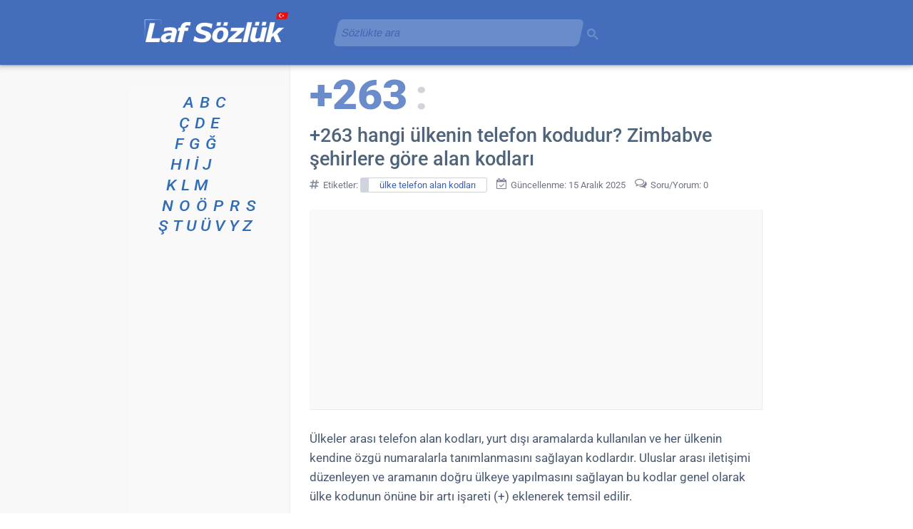

--- FILE ---
content_type: text/html; charset=UTF-8
request_url: https://www.lafsozluk.com/2020/11/263-nerenin-ulke-kodudur-zimbabve-sehir.html
body_size: 27164
content:
<!DOCTYPE html>
<html class='v2' dir='ltr' lang='tr' xml:lang='tr' xmlns='http://www.w3.org/1999/xhtml' xmlns:b='http://www.google.com/2005/gml/b' xmlns:data='http://www.google.com/2005/gml/data' xmlns:expr='http://www.google.com/2005/gml/expr'>
<head>
<link as='image' fetchpriority='high' href='https://mbx-files.web.app/v1/lafsozluk_logo_ust.svg' rel='preload' type='image/svg+xml'/>
<link href='https://blogger.googleusercontent.com' rel='preconnect'/>
<meta content='width=1100' name='viewport'/>
<meta content='index, follow' name='robots'/>
<meta content='text/html; charset=UTF-8' http-equiv='Content-Type'/>
<meta content='blogger' name='generator'/>
<link href='https://www.lafsozluk.com/favicon.ico' rel='icon' type='image/x-icon'/>
<link href='https://blogger.googleusercontent.com/img/b/R29vZ2xl/AVvXsEiXRc4PQLrAQ_02JLOENEWTbN1yxf0QBISwPzoefzwhg-2oQa5A0DyzbmugpChavzWKWoSRFAxYY3_1FkUn5UbY28VEQ-rRfzBlvyyhYm9Ez4MTCchVoKslpVvcICt4nLXoJPrEPSLt1leP/s18/favicon.png' rel='icon' sizes='18x18' type='image/png'/><link href='https://blogger.googleusercontent.com/img/b/R29vZ2xl/AVvXsEiXRc4PQLrAQ_02JLOENEWTbN1yxf0QBISwPzoefzwhg-2oQa5A0DyzbmugpChavzWKWoSRFAxYY3_1FkUn5UbY28VEQ-rRfzBlvyyhYm9Ez4MTCchVoKslpVvcICt4nLXoJPrEPSLt1leP/s32/favicon.png' rel='icon' sizes='32x32' type='image/png'/><link href='https://blogger.googleusercontent.com/img/b/R29vZ2xl/AVvXsEiXRc4PQLrAQ_02JLOENEWTbN1yxf0QBISwPzoefzwhg-2oQa5A0DyzbmugpChavzWKWoSRFAxYY3_1FkUn5UbY28VEQ-rRfzBlvyyhYm9Ez4MTCchVoKslpVvcICt4nLXoJPrEPSLt1leP/s192/favicon.png' rel='icon' sizes='192x192' type='image/png'/><link href='https://blogger.googleusercontent.com/img/b/R29vZ2xl/AVvXsEiXRc4PQLrAQ_02JLOENEWTbN1yxf0QBISwPzoefzwhg-2oQa5A0DyzbmugpChavzWKWoSRFAxYY3_1FkUn5UbY28VEQ-rRfzBlvyyhYm9Ez4MTCchVoKslpVvcICt4nLXoJPrEPSLt1leP/s180/favicon.png' rel='apple-touch-icon' sizes='180x180'/>
<link href='https://www.lafsozluk.com/2020/11/263-nerenin-ulke-kodudur-zimbabve-sehir.html' rel='canonical'/>
<link href='https://www.lafsozluk.com/2020/11/263-nerenin-ulke-kodudur-zimbabve-sehir.html?m=1' media='only screen and (max-width: 640px)' rel='alternate'/>
<link href='https://blogger.googleusercontent.com/img/b/R29vZ2xl/AVvXsEgi1hTiG57w03gIRvSusRM-NwaxBoOov1krSbK8rUEwAvtAYDC1pMSS4j0W50YAwE0YM021MvTnGnEZgDcZIdiQykgcfJMu4K5mlCHD5tWzfBovd-wlekGCCjY8oo6Cm12eHeMQxpCrZ-xv/s200/263_ulke_kodu_Zimbabve.jpg' rel='image_src'/>
<title>+263 hangi ülkenin telefon kodudur? Zimbabve şehirlere göre alan kodları - Laf Sözlük</title>
<meta content='Uluslar arası +263 (veya 00263) ülke telefon kodunun hangi ülkeye ait olduğu bilgisi ve Zimbabve şehir telefon alan kodlarının bir listesi.' name='description'/>
<meta content='article' property='og:type'/>
<meta content='Laf Sözlük' property='og:site_name'/>
<meta content='+263 hangi ülkenin telefon kodudur? Zimbabve şehirlere göre alan kodları' property='og:title'/>
<meta content='Uluslar arası +263 (veya 00263) ülke telefon kodunun hangi ülkeye ait olduğu bilgisi ve Zimbabve şehir telefon alan kodlarının bir listesi.' property='og:description'/>
<meta content='https://blogger.googleusercontent.com/img/b/R29vZ2xl/AVvXsEgi1hTiG57w03gIRvSusRM-NwaxBoOov1krSbK8rUEwAvtAYDC1pMSS4j0W50YAwE0YM021MvTnGnEZgDcZIdiQykgcfJMu4K5mlCHD5tWzfBovd-wlekGCCjY8oo6Cm12eHeMQxpCrZ-xv/w1200-h630-p-k-no-nu/263_ulke_kodu_Zimbabve.jpg' property='og:image'/>
<meta content='https://www.lafsozluk.com/2020/11/263-nerenin-ulke-kodudur-zimbabve-sehir.html' property='og:url'/>
<meta content='tr_TR' property='og:locale'/>
<meta content='#446ebc' media='(prefers-color-scheme: light)' name='theme-color'/>
<meta content='#446ebc' media='(prefers-color-scheme: dark)' name='theme-color'/>
<meta content='EX1tRG0p1gbfXAFWtBCDzs3RGD99HDeENkcmGKtGRa0' name='google-site-verification'/>
<meta content='f7f1fb17e8bafad4' name='y_key'/>
<meta content='FD186F669F55A1AB5AE1A7E9AB3D44A7' name='msvalidate.01'/>
<meta content='4e92c2c584f97d3e' name='yandex-verification'/>
<meta content='telephone=no' name='format-detection'/>
<style>@supports (font-variation-settings: "wght" 400) {@font-face{font-family:'Roboto';font-style:italic;font-weight:100 900;font-stretch:100%;font-display:swap;src:url(https://fonts.gstatic.com/s/roboto/v50/KFO5CnqEu92Fr1Mu53ZEC9_Vu3r1gIhOszmkCHkaWzU.woff2) format("woff2");unicode-range:U+0100-02BA,U+02BD-02C5,U+02C7-02CC,U+02CE-02D7,U+02DD-02FF,U+0304,U+0308,U+0329,U+1D00-1DBF,U+1E00-1E9F,U+1EF2-1EFF,U+2020,U+20A0-20AB,U+20AD-20C0,U+2113,U+2C60-2C7F,U+A720-A7FF}@font-face{font-family:'Roboto';font-style:italic;font-weight:100 900;font-stretch:100%;font-display:swap;src:url(https://fonts.gstatic.com/s/roboto/v50/KFO5CnqEu92Fr1Mu53ZEC9_Vu3r1gIhOszmkBnka.woff2) format("woff2");unicode-range:U+0000-00FF,U+0131,U+0152-0153,U+02BB-02BC,U+02C6,U+02DA,U+02DC,U+0304,U+0308,U+0329,U+2000-206F,U+20AC,U+2122,U+2191,U+2193,U+2212,U+2215,U+FEFF,U+FFFD}@font-face{font-family:'Roboto';font-style:normal;font-weight:100 900;font-stretch:100%;font-display:swap;src:url(https://fonts.gstatic.com/s/roboto/v50/KFO7CnqEu92Fr1ME7kSn66aGLdTylUAMa3KUBGEe.woff2) format("woff2");unicode-range:U+0100-02BA,U+02BD-02C5,U+02C7-02CC,U+02CE-02D7,U+02DD-02FF,U+0304,U+0308,U+0329,U+1D00-1DBF,U+1E00-1E9F,U+1EF2-1EFF,U+2020,U+20A0-20AB,U+20AD-20C0,U+2113,U+2C60-2C7F,U+A720-A7FF}@font-face{font-family:'Roboto';font-style:normal;font-weight:100 900;font-stretch:100%;font-display:swap;src:url(https://fonts.gstatic.com/s/roboto/v50/KFO7CnqEu92Fr1ME7kSn66aGLdTylUAMa3yUBA.woff2) format("woff2");unicode-range:U+0000-00FF,U+0131,U+0152-0153,U+02BB-02BC,U+02C6,U+02DA,U+02DC,U+0304,U+0308,U+0329,U+2000-206F,U+20AC,U+2122,U+2191,U+2193,U+2212,U+2215,U+FEFF,U+FFFD}}</style><script>if (!CSS.supports("font-variation-settings", '"wght" 400')) {const link = document.createElement("link"); link.rel = "stylesheet"; link.href = "https://fonts.googleapis.com/css2?family=Roboto:ital,wght@0,100..900;1,100..900&display=swap"; document.head.appendChild(link);}</script><noscript><link href="https://fonts.googleapis.com/css2?family=Roboto:ital,wght@0,100..900;1,100..900&display=swap" rel="stylesheet"/></noscript>
<style>
@font-face{font-family:'FontAwesome-laf-sozluk';src:url('https://mbx-files.web.app/FontAwesome-laf-sozluk.woff2') format('woff2');font-weight:normal;font-style:normal;font-display: swap}.fa{display:inline-block;font:normal normal normal 14px/1 FontAwesome-laf-sozluk;font-size:inherit;text-rendering:auto;-webkit-font-smoothing:antialiased;-moz-osx-font-smoothing:grayscale}.fa-home:before{content:"\f015"}.fa-desktop:before{content:"\f108"}.fa-chevron-left:before{content:"\f053"}.fa-chevron-right:before{content:"\f054"}.fa-thumbs-up:before{content:"\f164"}.fa-facebook:before{content:"\f09a"}.fa-whatsapp:before{content:"\f232"}.fa-calendar-check-o:before{content:"\f274"}.fa-share-alt:before{content:"\f1e0"}.fa-archive:before{content:"\f187"}.fa-mobile:before{content:"\f10b"}.fa-comments-o:before{content:"\f0e6"}.fa-info-circle:before{content:"\f05a"}.fa-envelope-o:before{content:"\f003"}.fa-handshake-o:before{content:"\f2b5"}.fa-eye-slash:before{content:"\f070"}.fa-comment-dots-regular:before{content:"\e900"}.fa-comment-dots-regular{-webkit-transform:scaleX(-1);transform:scaleX(-1);padding-left:5px;margin-left:-3px}.fa-x-twitter:before{content:"\e904"}.fa-hashtag:before{content:"\e901"}.fa-random-post:before{content:"\e902"}.fa-user:before{content:"\e903"}
</style>
<script type='text/javascript'>
//<![CDATA[
!function(){function e(){const t=document.querySelector(".konu-arka-plan-metni"),n=[...document.querySelectorAll(".post-body.entry-content")].reverse().flatMap(e=>[...e.childNodes]).find(e=>8===e.nodeType);t&&n?t.style.setProperty("--arka-plan-metin",`"${n.nodeValue.trim()}"`):requestAnimationFrame(e)}e()}();
//]]>
</script>
<style>
.lds-grid{position:absolute;width:80px;height:80px;display:none}.lds-grid.show{display:inline-block}.lds-grid.show div{animation:lds-grid 1.2s linear infinite}.lds-grid div{position:absolute;width:19px;height:19px;border-radius:19%;background:#bdc7d3}.lds-grid div:nth-child(1){top:8px;left:8px;animation-delay:0}.lds-grid div:nth-child(2){top:8px;left:32px;animation-delay:-.4s}.lds-grid div:nth-child(3){top:8px;left:56px;animation-delay:-.8s}.lds-grid div:nth-child(4){top:32px;left:8px;animation-delay:-.4s}.lds-grid div:nth-child(5){top:32px;left:32px;animation-delay:-.8s}.lds-grid div:nth-child(6){top:32px;left:56px;animation-delay:-1.2s}.lds-grid div:nth-child(7){top:56px;left:8px;animation-delay:-.8s}.lds-grid div:nth-child(8){top:56px;left:32px;animation-delay:-1.2s}.lds-grid div:nth-child(9){top:56px;left:56px;animation-delay:-1.6s}@keyframes lds-grid{0%,100%{opacity:1}50%{opacity:.5}}
</style>
<style>
@font-face{font-family:'Roboto Fallback';src:local(Arial);size-adjust:98.8%;line-gap-override:7%}
@font-face{font-family:'Roboto Fallback';font-style:italic;src:local(Arial Italic);size-adjust:96.1%;line-gap-override:10%}
@font-face{font-family:'Roboto Fallback';font-weight:900;src:local(Arial Black);size-adjust:85.1%;ascent-override:113%;line-gap-override:3%}
@font-face{font-family:'Roboto Fallback';font-weight:777;src:local(Arial Bold);size-adjust:94.7%;ascent-override:93%;line-gap-override:3%}
:root{--f-main:Roboto,"Roboto Fallback",Arial,Helvetica,sans-serif;}
.content{word-wrap:break-word;position:relative}
#blog-pager-newer-link,.column-center-outer,.column-left-outer{float:left}
.column-center-outer,.post-body{width:100%}
.column-center-outer,.column-left-outer,.date-outer,.fauxcolumns,.post .tr-caption-container,a img{position:relative}
.comments,.date-posts{clear:both}
#begen,#fb-root{display:inline-block}
body{margin:0;min-height:100%;overflow-wrap:break-word;padding:0 0 1px;position:relative!important;word-break:break-word;background-attachment:scroll;background-image:url([data-uri]);background-position:top;background-repeat:repeat-y;background-color:#fff;color:#3a4c66;font:15px var(--f-main)}
#blog-pager,.footer-outer,.header-inner .Header #header-inner{overflow:hidden}
.comments,.content-outer,.footer-outer,.inline-ad,.main-inner,.main-outer,.post,.widget{position:relative}
.main-inner{padding:30px 0}
.header-inner{min-height:83px!important}
.footer-inner{max-width:630px!important;min-width:630px!important;padding:30px 15px 0 225px;width:630px}
.section{margin:0 15px}
.widget{line-height:27px;margin:30px 0}
.section:last-child .widget:last-child{margin-bottom:0}
a img{border:none}
h1,h2,h3{margin:0}
.main-inner .widget .post-body ol,.main-inner .widget .post-body ul{margin:0 0 16px;padding:0 0 0 17px}
.widget ul{line-height:1.2;margin:0;padding:0 0 0 1.25em}
.widget li{margin:0;padding:.25em 0;text-indent:0}
.widget .post-body ol,.widget .post-body ul{line-height:27px}
.widget .post-body li{margin-bottom:10px;padding-bottom:0;padding-top:0}
.post-footer,.post-header{line-height:24px}
.post-footer-line>*{margin-right:1em}
.post-footer-line>:last-child{margin-right:0}
.post-footer-line>:first-child{margin-left:0}
.deleted-comment{font-style:italic;opacity:.5}
html{height:100%}
.content-outer,.region-inner{margin:0 auto}
.PageList li{line-height:17px}
#ArchiveList{box-shadow:inset .5px 1px 2px 0 rgba(0,0,0,.24)}
#ArchiveList::-webkit-scrollbar-thumb{background-color:#cdcdcd;border-radius:7px}
.BlogArchive #ArchiveList ul li{background:0 0;text-indent:-15px}
#blog-pager-older-link{float:right}
#blog-pager{margin:1em 0;text-align:center}
.comment-form{background-color:#f9f9f9;border-radius:5px;box-shadow:1px 1px 5px 0 #d7d4db;clear:both;color:#6f7587;font-size:13px;line-height:21px;max-width:575px;padding:30px 21px 20px 35px}
.comments{margin-bottom:0;margin-top:33px}
table.tr-caption-container{border-collapse:separate;margin:0 0 .5em 1em;padding:4px 0}
table.tr-caption-container img{border:solid #f1f1f1;border-top-left-radius:7px;border-top-right-radius:7px;border-width:1px 1px 0}
.post-body>div.separator>a>img,.post-body>div.yuvarlak-kose>a>img{border-radius:7px}
td.tr-caption{background-color:#f5f5f5;border-bottom:1px solid #d8d8d8;border-bottom-left-radius:7px;border-bottom-right-radius:7px;border-right:1px solid #d8d8d8;color:#3a4c66;font-size:11px;line-height:17px;padding:6px 0 5px}
.section:first-child .widget:first-child{margin-top:0}
.header-inner .Header{margin:0}
html body .content-outer{max-width:100%;min-width:0;width:100%}
a,a h3.yorumgonder,a:link{color:#1961ba;text-decoration:none}
h3.yorumgonder{display:inline-block}
.header-inner .section{margin:0 16px}
.main-inner .column-center-inner,.main-inner .column-left-inner{padding:0 5px}
.header-outer{background-color:#446ebc;box-shadow:0 1px 2px rgba(60,64,67,.33),0 2px 6px 2px rgba(60,64,67,.21);margin:0;min-height:83px;padding:3px 0 5px;position:relative}
.header-outer a,.header-outer a:hover,.header-outer a:visited{color:#fff}
.main-inner .column-left-inner,.main-inner .widget{background-color:#f9f9f9}
.main-inner .section{margin:0 27px;padding:0}
.sidebar .widget{color:#073763;font-size:13px}
.sidebar .widget a:link{color:#0050b8}
.sidebar .widget a:visited{color:#4d469c}
.main-inner .widget{margin:20px -16px;padding:0 15px 15px}
.main-inner .widget .widget-content{margin:0 -15px;padding:7px 15px 0}
.main-inner .widget ul{list-style:none;margin:-8px -15px 0;padding:0}
.main-inner .widget #ArchiveList{border-radius:7px;margin:0}
.main-inner .widget ul li{color:#65707e;padding:.5em 15px;text-indent:0}
.main-inner .widget #ArchiveList ul li{padding-bottom:.25em;padding-top:.25em}
.main-inner .widget ul li:first-child{border-top:none}
.post-body{background-color:#fff;color:#495971;font-size:17px;line-height:27px;padding:10px 0}
.post-body a{text-decoration:underline}
.post-body i{color:#5a6676;font-size:17px}
.post-body li i,.tablo i{color:#5a6676;font-size:16px}
.post-body b{color:#4c5a6a}
.main-inner .widget .post-body ul li{color:#3a4c66;margin-bottom:10px;padding:.1em 0}
body .main-inner .Blog{background-color:#fff;border:none;margin-bottom:1em;padding:0}
.date-outer{background-color:#fff;margin:0;padding:0 20px}
.date-outer:last-child{margin-bottom:20px}
.date-posts{margin:0 -15px;padding:0 15px}
.inline-ad{margin:0 -15px;padding:0}
.post-outer{margin:0 -15px;padding:0 10px 20px}
.post-outer:first-child{border-top:none;padding-top:0!important}
h1,h1.post-title{color:#4f647a;font-size:27px;line-height:33px;font-weight:511}
h2,h2.post-title{font-size:25px;line-height:35px;font-weight:511}
h2,h2.post-title,h3{color:#475a6e;font-weight:511}
h3{font-size:21px;line-height:29px;margin-bottom:11px;font-weight:511}
.BlogArchive h3{color:#4f647a}
.post-header{margin:0 0 .1em}
.post-footer{color:#6f7587;margin:27px 0}
#blog-pager{background-color:#fff;font-size:120%;margin-top:1em;padding:15px}
.footer-outer{color:#3a4c66;margin:-20px 0 -1px;padding:20px 0 0}
.footer-fauxborder-left{margin:0 -20px}
#HTML7{font-size:13.6px;line-height:21px}
#HTML5{padding-left:25px;padding-top:10px}
#HTML1{padding-top:3px}
.gsc-control-cse-tr{padding:0!important}
a{position:relative}
a:focus{top:1px}
.post-body ul li ul{list-style-type:circle}
.post-body blockquote{font-style:italic;margin:0 10px;padding:0}
.post-labels a{border:1px solid #d0d4dd;border-left-width:12px;border-radius:3px;color:#3b61b2;display:inline-block;font-size:13px;line-height:14px;margin:4px 0;padding:3px 15px 2px}
.paylas{font-weight:400}
.yc{color:#6d7785;font-weight:700}
.section:last-child .widget:last-child{padding-bottom:7px}
.y,.yy{background:url([data-uri]) top 8px left no-repeat;margin:10px 0}
.yc,.yt{margin-left:50px}
.yt{color:#8b919b;font-style:italic;font-size:13px;text-align:right}
.comment-footer{margin:25px 5px}
a:visited,h2.post-title a:visited{color:#5a60ab;text-decoration:none}
.sidebar .widget a:hover,a:hover{color:#4182d8}
.paging-control-container a,.paylas a{color:#fff}
.content-inner{padding:0}
.date-outer:first-child,.main-inner .column-left-outer{margin-top:0}
.inline-ad:last-child,.main-inner .widget ul li:last-child,.post-outer:last-child{border-bottom:none}
.yy{margin-left:30px}
.yg{margin:0 0 0 50px}
#ArchiveList{max-height:399px;overflow-y:scroll;scrollbar-color:#d2d2d2 hsla(0,0%,94%,0);scrollbar-width:thin}
#ArchiveList::-webkit-scrollbar{width:7px}
.gsc-input-box,.gsc-input-box-placeholder{opacity:0.21;transform:skew(-12deg);transition:opacity 1.7s, transform 1.7s}
.gsc-input-box:focus-within{opacity:1;transform:skew(0)}
.gsc-input-box,.gsc-input-box-placeholder,.gsib_a,.gsib_a_placeholder{min-height:36px}
.gsc-input,.gsc-input-placeholder,.gsib_a,.gsib_a_placeholder{width:100%}
.gsc-input input.gsc-input,.gsc-input-box,.gsc-input-placeholder input.gsc-input-placeholder,.gsc-input-box-placeholder{background:#fff!important}
.gsc-search-button-v2,.gsc-search-button-v2-placeholder{opacity:.21;outline:0;padding:6px 2px 2px 0!important}
input#gsc-i-id1,input#gsc-i-id1-placeholder{width:94%!important}
#HTML8{margin-left:275px;position:absolute;top:-3px;width:371px;z-index:13}
#HTML8 .widget-content{min-height:38px}
.gsc-search-button-v2:focus,.gsc-search-button-v2:hover,.gsc-search-button-v2-placeholder:focus,.gsc-search-button-v2-placeholder:hover{opacity:1}
.gsc-search-box-tools .gsc-search-box .gsc-input,.gsc-search-box-tools-placeholder .gsc-search-box-placeholder .gsc-input-placeholder{padding-right:5px!important}
.paylas{font-size:12px;line-height:16px;padding:13px 5px 1px 0}
.paylas a{border-radius:3px;display:inline-block;text-decoration:none}
#begen{min-width:58px;padding-right:1px}
#fb-root{background-image:url(https://blogger.googleusercontent.com/img/b/R29vZ2xl/AVvXsEiaf_tNQ2Kl4cCjEnKyjpIbrx8Dzt4DLAfYR99bNsnL98-i9VC6ejERQlhynw2qJBXGc87KSnK6CBbnqazzJs1dDxG4Q6dALkXm9W9ZHlQQp35K80QfqBQep0L18zbPh2hV4VkbFvZuogdX/s1600-e365/begen.gif);background-position:50%;background-repeat:no-repeat;vertical-align:middle}
#fb-root,.fb-like span,.fb-like span iframe{width:71px!important}
.paylas-twitter{background-color:#111;padding:4px 9px}
.thumb img{border-radius:5px;height:67px;margin:9px 15px 10px 0;outline:1px solid #e7e7e7;width:90px}
.thumb{float:left;min-width:90px;padding:7px 0 13px 0}
.begen-facebook,.paylas-facebook{background-color:#4267b2;padding:4px 10px}
.begen-facebook:hover,.paylas-facebook:hover{background-color:#365899}
.paging-control-container{color:#65707e;float:none;margin:21px 6px;text-align:center}
.paging-control{background-color:#446ebc;border-radius:2px;font-size:13px;height:21px;padding:4px 7px}
.unneeded-paging-control{visibility:hidden}
.navbar{margin:0;background:linear-gradient(0deg,#446ebc,#15355c);height:471px;left:0;margin-top:-471px!important;position:absolute;right:0;width:100%;z-index:-100}
@keyframes a{0%{opacity:1;transform:scale(1.2)}
to{opacity:.1;transform:scale(.7)}
}
#ArchiveList{text-align:left}
.BlogArchive #ArchiveList ul li{background:none;background-image:none;border-width:0;list-style-position:outside;margin:.25em 0;padding-left:15px;padding-right:5px;text-indent:-8px}
.BlogArchive #ArchiveList ul li ul li{padding-left:7px;padding-right:0}
.BlogArchive #ArchiveList ul{border-width:0;list-style:none;list-style-image:none;margin:0;padding:0}
.BlogArchive #ArchiveList ul.posts li{padding-left:.5em}
.yorum-gonder{font-size:19px;line-height:26px;margin:11px 0}
.arama-sonucu{min-height:2px;padding:0 27px}
.gsc-results .gsc-cursor{font-size:20px}
.gsc-results .gsc-cursor-box .gsc-cursor-current-page,.gsc-results .gsc-cursor-box .gsc-cursor-page{color:#0b5394!important}
.gsc-tabHeader.gsc-tabhActive{border-bottom:2px solid #1a73e8!important;color:#1a73e8!important}
.gsc-input-box,.gsc-input-box-placeholder{border-radius:7px!important;padding-bottom:0!important;padding-top:0!important}
.post-body img{max-width:633px;min-height:65px;min-width:83px}
.tr-caption i{font-size:11px!important}
.sozluk-indeks{font-size:21px;font-style:italic;line-height:29px!important;list-style-type:none;list-style:none;font-weight:501}
ul.sozluk-indeks{margin-left:1px!important;padding:0}
.sozluk-indeks li{margin-bottom:0!important;padding:0!important}
.sozluk-indeks a,.sozluk-indeks a:visited{color:#2f6db9!important}
.sozluk-indeks li a {display:inline-block;transform:scaleX(1.1);transform-origin: left center}
.separator{float:right}
.konu-arka-plan-metni{color:#6b8cca;font-size:57px;height:71px;line-height:61px;margin:-20px 0 0 0;white-space:nowrap;font-weight:777;display:inline-block;transform:scaleX(1.07);transform-origin:left center}
.konu-arka-plan-metni:before{content: var(--arka-plan-metin, "");color:#6b8cca;font-size:57px;height:71px;line-height:61px;margin:-20px 0 0 -5px;white-space:nowrap;font-weight:777}
.konu-arka-plan-metni:after{color:#d0d4dd;content:":";font-size:57px;font-weight:777;margin-left:10px}
.etiket-tarih{color:#6f7587;font-size:13px;line-height:26px;margin-top:5px}
sub,sup{color:#000;font-size:11.5px;line-height:16px}
.tr-caption sub,.tr-caption sup{color:#3a4c66;font-size:9.5px;line-height:16px}
#Blog1_comments-block-wrapper{margin-top:27px}
.fa-chevron-left,.fa-home,.fa-mobile{padding-right:9px;vertical-align:middle;margin-top:-3px}
.fa-chevron-right{padding-left:9px;vertical-align:middle;margin-top:-3px}
.fa-facebook,.fa-thumbs-up,.fa-x-twitter{padding-right:2px}
.fb_iframe_widget iframe{margin-top:4px}
.fa-calendar-check-o,.fa-share-alt{padding-right:5px}
.fa-hashtag{padding-right:4px;font-size:115%;vertical-align:text-top;color:#828799}
footer .fa-hashtag{padding-right:7px;color:#6f7587;margin-left:-2px}
.fa{min-width:15px;-webkit-text-stroke:0;opacity:.9}
.blog-mobile-link{margin-top:25px}
.fa-archive,h3 .fa-random-post{color:#446ebc;padding-right:12px}
h3 .fa-hashtag{color:#446ebc;padding-right:10px;font-size:105%;vertical-align:text-top}
ol.liste-a{counter-reset:a!important;display:inline;padding:0 0 0 13px!important}
ol.liste-a li{display:inline;padding:0 15px 0 15px!important}
ol.liste-a li:before{content:counter(a,lower-alpha) "."!important;counter-increment:a!important;font-weight:500!important;padding-right:.25em}
ol.liste{counter-reset:b!important;display:inline;padding:0 0 0 13px!important}
ol.liste li{display:inline;padding:0 15px 0 15px!important}
ol.liste li:before{content:counter(b) "."!important;counter-increment:b!important;font-weight:500!important;padding-right:.45em!important;color:#3a4c66!important;position:relative!important;margin-left:-15px!important}
.post-body ol li:before,.post-body ul li ol li:before{color:#4064a7;content:counter(c) ".";counter-increment:c;font-size:17px;font-weight:700;margin-left:-30px;letter-spacing: -0.7px;position:absolute;text-align:center;width:30px}
.post-body ul li ol li:before{font-weight:400}
.post-body ol,.post-body ul li ol{counter-reset:c;list-style:none}
.post-body ul{list-style:none}
.post-body ul li:before{color:#4064a7;content:"\2022";font-size:25px;font-weight:700;margin:0 0 0 -17px;position:absolute}
.post-body ul li ol{margin-bottom:0!important}
.post-body ol.liste{padding:0 0 0 1px}
.gsc-refinementBlockInvisible,.gsc-refinementsAreaInvisible,.gsc-tabsAreaInvisible{display:none}
.gsib_a{padding:5px 9px 4px!important}
.gsib_a_placeholder{padding:0 0 1px 0!important}
.gsc-search-button-v2 svg,.gsc-search-button-v2-placeholder svg{height:16px;width:16px}
table.tr-caption-container>tbody>tr:first-child{line-height:10px}
.gsc-control-cse,.gsc-control-cse .gsc-table-result{font-family:var(--f-main)!important;font-size:15px!important;line-height:24px!important;width:auto}
.gs-result .gs-title,.gs-result .gs-title *{font-size:21px!important}
.gs-webResult div.gs-visibleUrl{font-size:14px}
.gs-image-popup-box{font-size:13px;line-height:18px}
.gs-error-result .gs-snippet,.gs-no-results-result .gs-snippet{font-size:14px}
.gs-error-result .gs-snippet:after,.gs-no-results-result .gs-snippet:after{content:";(";margin-left:8px}
.gcsc-find-more-on-google{margin-bottom:33px}
.cookie-choices-info{background-color:#48659d!important;bottom:150px!important;left:auto!important;position:fixed;right:0;top:auto!important;width:370px!important}
.cookie-choices-inner{font-family:var(--f-main)!important}
.cookie-choices-button,.cookie-choices-text{font-size:13px!important;line-height:19px;padding:10px!important}
.cookie-choices-info .cookie-choices-text{color:#c8d9f9!important}
.gs-previewLink{color:#0050b8!important;font-size:16px!important}
#ilgili-yayınlar{background-color:#fff;min-height:50px;padding:9px 0 24px;position:relative}
#ilgili-yayınlar ul{list-style-type:none;margin:0;padding:0;text-align:left}
#ilgili-yayınlar li{float:left;margin:7px;padding:0;width:300px}
#ilgili-yayınlar a{background-color:#f9f9f9;border-bottom:1px solid #d8d8d8;font-size:16px;height:61px}
#ilgili-yayınlar a,#ilgili-yayınlar span.resim{border-radius:5px;border-right:1px solid #d8d8d8;display:block}
#ilgili-yayınlar span.resim{background-color:#ebebeb;border-left:1px solid #f9f9f9;border-top:1px solid #f9f9f9;float:left;height:60px;margin:0 auto;width:60px}
#ilgili-yayınlar span.resim img{border-radius:5px;height:60px}
#ilgili-yayınlar span.metin{display:-webkit-box;height:35px;padding:12px 12px 5px 17px;width:181px;-webkit-line-clamp:2;-webkit-box-orient:vertical;overflow:hidden;text-overflow:ellipsis}
#ilgili-yayınlar ul:after{clear:both;content:"";display:block}
#ilgili-yayınlar h6{margin-bottom:21px}
.gsst_a .gscb_a{padding-top:4px}
a:hover{text-decoration:none}
.ilgili-yayinlar-konum{margin-right:0;min-height:468px;padding-top:15px}
div.post-body > ul > div.google-auto-placed.ap_container{margin:17px 0}
div.post-body > div.google-auto-placed.ap_container{margin:17px 0 0 0}
.dipnot{color:#6a7687;font-size:smaller;font-style:italic;line-height:22px}
.author-profile{margin-bottom:13px}
.Header .google-auto-placed,.header-inner .google-auto-placed{background-color:#6b8cca;margin-bottom:19px}
.Label ul{list-style:none!important;margin:9px 0 9px 15px!important;width:129px}
.Label ul li{padding:5px 0!important}
#LabelList{border-radius:7px;box-shadow:inset .5px 1px 2px 0 rgba(0,0,0,.24);max-height:399px;overflow-y:scroll;scrollbar-color:#d2d2d2 hsla(0,0%,94%,0);scrollbar-width:thin}
#LabelList::-webkit-scrollbar{width:7px}
#LabelList::-webkit-scrollbar-thumb{background-color:#cdcdcd;border-radius:7px}
.BlogArchive .widget-content,.Label .widget-content{padding-top:3px!important}
p{margin:0}
.gs-web-image-box{width:91px!important;height:66px!important;padding-top:5px!important}
.gs-image{object-fit:cover!important;width:100%!important;height:100%!important;border-radius:5px!important}
.gsc-tabHeader{font-size:15px!important;padding:0 13px 1px 13px!important}
.gsc-tabHeader.gsc-tabhInactive,.gsc-refinementHeader.gsc-refinementhInactive{color:#c1c1c1!important}
.gs-imagePreviewArea{border-radius:7px!important;box-shadow:inset 0.5px 1px 2px 0 rgb(0 0 0 / 24%)!important;background:#f8f8f8!important}
div.gs-imagePreviewArea > a > img{margin-left:17px!important;border:solid #f1f1f1!important;border-radius:7px!important;border-width:1px 1px 0!important}
.gs-imageResult .gs-image-box .gs-image,.gs-imageResult-popup .gs-image-popup-box{border-radius:7px!important}
.gs-imagePreviewArea .gs-previewUrl,.gs-imagePreviewArea .gs-previewSize{color:#9b9b9b!important}
.gs-imagePreviewArea .gs-previewDescription{color:#bbb!important}
.gsc-results .gsc-cursor-box{margin:21px 10px!important}
div.gs-result.gs-imageResult.gs-imageResult-popup > div.gs-image-thumbnail-box > div > a > img{max-width:147px!important;max-height:177px!important}
.gsc-imageResult .gs-imageResult-popup{min-height:99px}
.gs-web-image-box .gs-image{max-width:99px!important}
table .google-auto-placed,ol.liste .google-auto-placed,ol.liste-a .google-auto-placed,.noad .google-auto-placed{display:none}
footer{clear:both}
form.gsc-search-box{font-size:16px!important}
.arial{font-family:Arial,sans-serif}
div.google-auto-placed:has(ins.adsbygoogle[data-ad-status="unfilled"]){margin:0!important;display:none!important}
.parantez-ici{color:#5a6676;white-space:nowrap;background-color:#f5f5f5;border-radius:13px;display:inline-block;padding-bottom:1px;line-height:19px}
.post-body ul[data-list-info]::after{content: attr(data-list-info);background-color:#f5f5f5;border-radius:13px;line-height:19px;font-size:15px;display:inline-block;color:#5a6676;font-style:italic}
.harita{margin:27px 0}
.harita figcaption{font-size:80%;font-weight:500}
.harita iframe{border-radius:9px;margin-top:7px;background-color: #f9f9f9;height:477px!important}
#BlogArchive1_ArchiveList > nav > ul > li > ul > li{text-align-last:justify;text-align:justify;margin-right:21px!important}
#BlogArchive1_ArchiveList > nav > ul > li > ul > li > ul > li {text-align:left;text-align-last:auto;margin-right:-21px!important}
ul.posts{margin-top:13px!important;margin-bottom: 13px!important}
html[lang="tr"] .tek-gun {text-indent:-1px!important}
#aktif::before{font:normal normal normal 14px/1 FontAwesome-laf-sozluk;font-size:73%;margin-left:-9px;padding-right:3px;content:"\f054";-webkit-text-stroke: 0.1px white}
#BlogArchive1_ArchiveList > nav > ul > li > a {font-size:111%;display:inline-block;margin:3px 0 5px 9px;font-weight:500}
.gsib_b{height:auto!important}
form.gsc-search-box {margin: 0 auto!important}
.gssb_c{box-shadow: 0 17px 20px rgba(0, 0, 0, 0.5)}
</style>
<style>
.main-inner .widget .post-body ol,.main-inner .widget .post-body ul{margin:27px 0 55px!important;padding:0 0 0 17px}
h2{margin:41px 0 27px 0!important}
p{margin:27px 0}
.post-body{padding-top:0!important}
.tablo,.tablo-d{margin:27px 0}
.mt27{margin-top:27px!important;margin-bottom:27px!important}
p + h2, a + h2, span + h2{margin:55px 0 27px 0!important}
</style>
<style>.gsc-search-button-v2-placeholder svg{fill:#FFFFFF}.gsc-search-button-v2-placeholder,.gsc-search-button-v2-placeholder:hover,.gsc-search-button-v2-placeholder:focus{background-color:#446ebc;background-image:none;filter:none}.gsc-search-button-v2,.gsc-search-button-v2-placeholder{font-size:0;padding:6px 27px;width:auto;vertical-align:middle;border-radius:2px;margin-left:2px!important}.gsc-input-box,.gsc-input-box-placeholder{border:1px solid #fff!important}.gsc-search-button-v2, .gsc-search-button-v2-placeholder{border:1px solid #446ebc!important}
.gsib_b_placeholder{width:4px}
</style>
<style id='template-skin-1' type='text/css'><!--
body{min-width:920px}.content-outer,.region-inner{min-width:920px;max-width:920px}.main-inner .columns{padding-left:223px;padding-right:0px}.main-inner .column-left-outer{width:223px;right:100%;margin-left:-223px;}
--></style>
<style>.post-footer-line-2{min-height:33px}</style>
<script async='async' crossorigin='anonymous' src='https://pagead2.googlesyndication.com/pagead/js/adsbygoogle.js?client=ca-pub-9714114852083288'></script>
<script async='async' nonce='MdNIV7KADJz0Plew3Kx-mw' src='https://fundingchoicesmessages.google.com/i/pub-9714114852083288?ers=1'></script><script nonce='MdNIV7KADJz0Plew3Kx-mw'>(function() {function signalGooglefcPresent() {if (!window.frames['googlefcPresent']) {if (document.body) {const iframe = document.createElement('iframe'); iframe.style = 'width: 0; height: 0; border: none; z-index: -1000; left: -1000px; top: -1000px;'; iframe.style.display = 'none'; iframe.name = 'googlefcPresent'; document.body.appendChild(iframe);} else {setTimeout(signalGooglefcPresent, 0);}}}signalGooglefcPresent();})();</script>
<!-- Google tag (gtag.js) -->
<script async='async' src='https://www.googletagmanager.com/gtag/js?id=G-1VTHZFQYGS'></script>
<script>
  window.dataLayer = window.dataLayer || [];
  function gtag(){dataLayer.push(arguments);}
  gtag('js', new Date());

  gtag('config', 'G-1VTHZFQYGS');
</script>

<style>/*<link href='https://www.blogger.com/dyn-css/authorization.css?targetBlogID=6135793585256886702&amp;zx=971479f7-020c-4811-9c26-a8cb19148a3e' media='none' onload='if(media!=&#39;all&#39;)media=&#39;all&#39;' rel='stylesheet'/><noscript><link href='https://www.blogger.com/dyn-css/authorization.css?targetBlogID=6135793585256886702&amp;zx=971479f7-020c-4811-9c26-a8cb19148a3e' rel='stylesheet'/></noscript>
<meta name='google-adsense-platform-account' content='ca-host-pub-1556223355139109'/>
<meta name='google-adsense-platform-domain' content='blogspot.com'/>

<!-- data-ad-client=ca-pub-9714114852083288 -->

<link rel="stylesheet" href="https://fonts.googleapis.com/css2?display=swap&family=Times"></head>*/</style></head>
<body class='loading'>
<div class='navbar no-items section' id='navbar' name='Navbar'>
</div>
<div class='content'><div class='content-outer'><div class='fauxborder-left content-fauxborder-left'><div class='content-inner'><header role='banner'><div class='header-outer'><div class='fauxborder-left header-fauxborder-left'><div class='region-inner header-inner'><div class='header section' id='header'><div class='widget Header' data-version='1' id='Header1'>
<div id='header-inner'>
<a href='https://www.lafsozluk.com/'>
<img alt='Laf Sözlük' decoding='async' fetchpriority='high' height='72' id='Header1_headerimg' loading='eager' src='https://mbx-files.web.app/v1/lafsozluk_logo_ust.svg' width='215'/>
</a>
</div>
</div><div class='widget HTML' data-version='1' id='HTML8'>
<div class='widget-content' role='search'>
<div class='gcse-searchbox'>
<div dir='ltr'><form accept-charset='utf-8' class='gsc-search-box-placeholder gsc-search-box-tools-placeholder'><table cellpadding='0' cellspacing='0' class='gsc-search-box-placeholder' role='presentation'><tbody><tr><td class='gsc-input-placeholder'><div class='gsc-input-box-placeholder'><table cellpadding='0' cellspacing='0' class='gsc-input-placeholder' role='presentation' style='width:100%;padding:0px;table-layout:fixed'><tbody><tr><td class='gsib_a_placeholder'><input aria-label='aramayı yükle' class='gsc-input-placeholder cse-placeholder' dir='ltr' id='gsc-i-id1-placeholder' style='width:90%;padding:0;border:none;margin:0;height:auto;line-height:35px;vertical-align:middle;outline:none;text-align:left;margin-left:7px;color:#274a8d;font-size:15px' title='aramayı yükle' type='button' value='Sözlükte ara'/></td><td class='gsib_b_placeholder'>
</td></tr></tbody></table></div></td><td class='gsc-search-button-placeholder'><button class='gsc-search-button-placeholder gsc-search-button-v2-placeholder' type='button'><svg height='13' viewBox='0 0 13 13' width='13'><title>aramayı yükle</title><path d='m4.8495 7.8226c0.82666 0 1.5262-0.29146 2.0985-0.87438 0.57232-0.58292 0.86378-1.2877 0.87438-2.1144 0.010599-0.82666-0.28086-1.5262-0.87438-2.0985-0.59352-0.57232-1.293-0.86378-2.0985-0.87438-0.8055-0.010599-1.5103 0.28086-2.1144 0.87438-0.60414 0.59352-0.8956 1.293-0.87438 2.0985 0.021197 0.8055 0.31266 1.5103 0.87438 2.1144 0.56172 0.60414 1.2665 0.8956 2.1144 0.87438zm4.4695 0.2115 3.681 3.6819-1.259 1.284-3.6817-3.7 0.0019784-0.69479-0.090043-0.098846c-0.87973 0.76087-1.92 1.1413-3.1207 1.1413-1.3553 0-2.5025-0.46363-3.4417-1.3909s-1.4088-2.0686-1.4088-3.4239c0-1.3553 0.4696-2.4966 1.4088-3.4239 0.9392-0.92727 2.0864-1.3969 3.4417-1.4088 1.3553-0.011889 2.4906 0.45771 3.406 1.4088 0.9154 0.95107 1.379 2.0924 1.3909 3.4239 0 1.2126-0.38043 2.2588-1.1413 3.1385l0.098834 0.090049z'></path></svg></button></td><td>
</td></tr></tbody></table></form></div></div>
</div>
</div></div>
</div></div></div></header>
<div class='main-outer'><div class='fauxborder-left main-fauxborder-left'><div class='region-inner main-inner'><div class='columns fauxcolumns'><div class='columns-inner'><div class='column-center-outer'><div class='arama-sonucu'><div class='gcse-searchresults'></div></div><div class='column-center-inner'><main><div class='main section' id='main'>
<div class='widget Blog' data-version='1' id='Blog1'>
<div class='blog-posts hfeed'>
<!--Can't find substitution for tag [defaultAdStart]-->
<div class="date-outer"><div class="date-posts">
<style>.konu-arka-plan-metni::before{font-weight:900!important}</style><div class='konu'><div aria-hidden='true' class='konu-arka-plan-metni'></div></div>
<div class='post-outer'><article>
<div class='post hentry' itemprop='blogPost' itemscope='itemscope' itemtype='http://schema.org/BlogPosting'>
<header>
<meta content='https://blogger.googleusercontent.com/img/b/R29vZ2xl/AVvXsEgi1hTiG57w03gIRvSusRM-NwaxBoOov1krSbK8rUEwAvtAYDC1pMSS4j0W50YAwE0YM021MvTnGnEZgDcZIdiQykgcfJMu4K5mlCHD5tWzfBovd-wlekGCCjY8oo6Cm12eHeMQxpCrZ-xv/s200/263_ulke_kodu_Zimbabve.jpg' itemprop='image image_url'/>
<meta content='6135793585256886702' itemprop='blogId'/>
<meta content='5075574574598392617' itemprop='postId'/>
<a name='5075574574598392617'></a>
<h1 class='post-title entry-title' itemprop='headline name'>+263 hangi ülkenin telefon kodudur? Zimbabve şehirlere göre alan kodları</h1>
<div class='post-header'>
<div class='post-header-line-1'>
<div class='etiket-tarih'>
<span class='post-labels' style='margin-right:10px' title='Yayın etiketleri'><i aria-hidden='true' class='fa fa-hashtag'></i>Etiketler: <span style='white-space: nowrap;'><a href='https://www.lafsozluk.com/search/label/%C3%BClke%20telefon%20alan%20kodlar%C4%B1?max-results=50' rel='tag'>ülke telefon alan kodları</a></span></span>
<span style='margin-right:10px;white-space:nowrap;display:inline-block'><i aria-hidden='true' class='fa fa-calendar-check-o' style='font-size:15px'></i>Güncellenme: <span class='updated' content='2025-12-15T02:42:24Z' itemprop='dateModified' style='white-space:nowrap'>15 Aralık 2025</span></span>
<span style='white-space:nowrap;display:inline-block'><i aria-hidden='true' class='fa fa-comments-o' style='font-size:17px;padding-right:5px'></i>Soru/Yorum: 0</span>
</div>
<div style='margin:20px 0 25px 0;background-color:#f9f9f9;border-bottom: 1px solid #ececec;border-right:1px solid #ececec'>
<!-- 336x280, oluşturulma 27.04.2011 -->
<ins class="adsbygoogle"
     style="display:block;min-height:280px"
     data-ad-client="ca-pub-9714114852083288"
     data-ad-slot="4964990615"
     data-ad-format="auto"></ins>
<script>
     (adsbygoogle = window.adsbygoogle || []).push({});
</script>
</div>
</div></div></header>
<div class='post-body entry-content' id='post-body-5075574574598392617' itemprop='articleBody'>
<p>Ülkeler arası telefon alan kodları, yurt dışı aramalarda kullanılan ve her ülkenin kendine özgü numaralarla tanımlanmasını sağlayan kodlardır. Uluslar arası iletişimi düzenleyen ve aramanın doğru ülkeye yapılmasını sağlayan bu kodlar genel olarak ülke kodunun önüne bir artı işareti (+) eklenerek temsil edilir.</p>

<div class="separator" style="clear: both;"><a href="https://blogger.googleusercontent.com/img/b/R29vZ2xl/AVvXsEgi1hTiG57w03gIRvSusRM-NwaxBoOov1krSbK8rUEwAvtAYDC1pMSS4j0W50YAwE0YM021MvTnGnEZgDcZIdiQykgcfJMu4K5mlCHD5tWzfBovd-wlekGCCjY8oo6Cm12eHeMQxpCrZ-xv/s500/263_ulke_kodu_Zimbabve.jpg" style="clear: right; float: right; margin-bottom: 1em; margin-left: 1em;"><img alt="+263 Zimbabve ülke telefon kodu" border="0" data-original-height="370" data-original-width="500" height="148" loading="lazy" src="https://blogger.googleusercontent.com/img/b/R29vZ2xl/AVvXsEgi1hTiG57w03gIRvSusRM-NwaxBoOov1krSbK8rUEwAvtAYDC1pMSS4j0W50YAwE0YM021MvTnGnEZgDcZIdiQykgcfJMu4K5mlCHD5tWzfBovd-wlekGCCjY8oo6Cm12eHeMQxpCrZ-xv/s200-rw/263_ulke_kodu_Zimbabve.jpg" width="200" /></a></div><p>Uluslar arası +263 ülke telefon kodunun ait olduğu ülke Zimbabve'dir ve şehir/bölge alan kodları da Tablo 1'de gösterilmiştir. Zimbabve, başkenti Harare olan ve Doğu Afrika'da yer alan 16 milyon nüfuslu bir ülkedir. Yerel saati <i>(Harare)</i>, Türkiye <i>(Ankara)</i> saatine göre -1 saat geridir.</p><p>Zimbabve'den gelen yurtdışı aramalarda telefon numarasının başında +263 (veya 00263) ülke kodu bulunur. +263 ülke kodunu takip eden kodlar da ilgili ülkenin bölgesini ya da şehrini gösteren alan kodlarıdır. Yurtdışından gelen çağrının Zimbabve'nin hangi bölgesinden olduğunu gösteren şehir alan ve mobil telefon (GSM) kodlarına veya hat türlerine aşağıdaki listeden ulaşabilirsiniz.</p><p><i>Aşağıda belirtilen ücretsiz hatlar yurtdışından (örneğin Türkiye'den) arandığında uluslar arası ücretlere tabi olabilir.</i></p>
<a name="more"></a>
<h2>+263 Zimbabve ülke ve şehir alan kodları</h2>
<table class="tablo sortable ulke-alan rkl"><thead>
<tr><th>Ülke ve Alan kodu</th><th>Şehir veya Bölge veya Hat türü</th></tr>
</thead><tbody>
<tr><td>+263 2020&#160;&#8230;</td><td>Mutare, <i>Zimbabve</i></td></tr>
<tr><td>+263 20200&#160;&#8230;</td><td>Odzi, <i>Zimbabve</i></td></tr>
<tr><td>+263 2021&#160;&#8230;</td><td>Dangamvura, <i>Zimbabve</i></td></tr>
<tr><td>+263 2024&#160;&#8230;</td><td>Penalonga, <i>Zimbabve</i></td></tr>
<tr><td>+263 242&#160;&#8230;</td><td>Harare (başkent), <i>Zimbabve</i></td></tr>
<tr><td>+263 2421&#160;&#8230;</td><td>Chitungwiza, <i>Zimbabve</i></td></tr>
<tr><td>+263 24213&#160;&#8230;</td><td>Ruwa, <i>Zimbabve</i></td></tr>
<tr><td>+263 24214&#160;&#8230;</td><td>Arcturas, <i>Zimbabve</i></td></tr>
<tr><td>+263 24215&#160;&#8230;</td><td>Norton, <i>Zimbabve</i></td></tr>
<tr><td>+263 242150&#160;&#8230;</td><td>Beatrice, <i>Zimbabve</i></td></tr>
<tr><td>+263 25205&#160;&#8230;</td><td>Rusape, <i>Zimbabve</i></td></tr>
<tr><td>+263 252055&#160;&#8230;</td><td>Nyazura, <i>Zimbabve</i></td></tr>
<tr><td>+263 25206&#160;&#8230;</td><td>Murambinda, <i>Zimbabve</i></td></tr>
<tr><td>+263 25207&#160;&#8230;</td><td>Headlands, <i>Zimbabve</i></td></tr>
<tr><td>+263 26208&#160;&#8230;</td><td>Juliasdale, <i>Zimbabve</i></td></tr>
<tr><td>+263 26209&#160;&#8230;</td><td>Hauna, <i>Zimbabve</i></td></tr>
<tr><td>+263 262098&#160;&#8230;</td><td>Nyanga, <i>Zimbabve</i></td></tr>
<tr><td>+263 27203&#160;&#8230;</td><td>Birchenough Bridge, <i>Zimbabve</i></td></tr>
<tr><td>+263 27204&#160;&#8230;</td><td>Chipinge, <i>Zimbabve</i></td></tr>
<tr><td>+263 272046&#160;&#8230;</td><td>Chipangayi, <i>Zimbabve</i></td></tr>
<tr><td>+263 27205&#160;&#8230;</td><td>Chimanimani, <i>Zimbabve</i></td></tr>
<tr><td>+263 272317&#160;&#8230;</td><td>Checheche, <i>Zimbabve</i></td></tr>
<tr><td>+263 292&#160;&#8230;</td><td>Bulawayo, <i>Zimbabve</i></td></tr>
<tr><td>+263 292800&#160;&#8230;</td><td>Esigodini, <i>Zimbabve</i></td></tr>
<tr><td>+263 292802&#160;&#8230;</td><td>Shangani, <i>Zimbabve</i></td></tr>
<tr><td>+263 292803&#160;&#8230;</td><td>Turk Mine, <i>Zimbabve</i></td></tr>
<tr><td>+263 292821&#160;&#8230;</td><td>Nyamandlovu, <i>Zimbabve</i></td></tr>
<tr><td>+263 292861&#160;&#8230;</td><td>Tsholotsho, <i>Zimbabve</i></td></tr>
<tr><td>+263 31231&#160;&#8230;</td><td>Chiredzi, <i>Zimbabve</i></td></tr>
<tr><td>+263 31233&#160;&#8230;</td><td>Triangle, <i>Zimbabve</i></td></tr>
<tr><td>+263 312337&#160;&#8230;</td><td>Rutenga, <i>Zimbabve</i></td></tr>
<tr><td>+263 312370&#160;&#8230;</td><td>Ngundu, <i>Zimbabve</i></td></tr>
<tr><td>+263 392&#160;&#8230;</td><td>Masvingo, <i>Zimbabve</i></td></tr>
<tr><td>+263 39230&#160;&#8230;</td><td>Gutu, <i>Zimbabve</i></td></tr>
<tr><td>+263 392308&#160;&#8230;</td><td>Chatsworth, <i>Zimbabve</i></td></tr>
<tr><td>+263 392323&#160;&#8230;</td><td>Nyika, <i>Zimbabve</i></td></tr>
<tr><td>+263 39234&#160;&#8230;</td><td>Jerera, <i>Zimbabve</i></td></tr>
<tr><td>+263 39235&#160;&#8230;</td><td>Zvishavane, <i>Zimbabve</i></td></tr>
<tr><td>+263 392360&#160;&#8230;</td><td>Mberengwa, <i>Zimbabve</i></td></tr>
<tr><td>+263 392366&#160;&#8230;</td><td>Mataga, <i>Zimbabve</i></td></tr>
<tr><td>+263 392380&#160;&#8230;</td><td>Nyaningwe, <i>Zimbabve</i></td></tr>
<tr><td>+263 39245&#160;&#8230;</td><td>Mashava, <i>Zimbabve</i></td></tr>
<tr><td>+263 542&#160;&#8230;</td><td>Gweru, <i>Zimbabve</i></td></tr>
<tr><td>+263 54212&#160;&#8230;</td><td>Chivhu, <i>Zimbabve</i></td></tr>
<tr><td>+263 54252&#160;&#8230;</td><td>Shurugwi, <i>Zimbabve</i></td></tr>
<tr><td>+263 542532&#160;&#8230;</td><td>Mvuma, <i>Zimbabve</i></td></tr>
<tr><td>+263 542548&#160;&#8230;</td><td>Lalapansi, <i>Zimbabve</i></td></tr>
<tr><td>+263 5525&#160;&#8230;</td><td>Battlefields, Kwekwe, Redcliff, <i>Zimbabve</i></td></tr>
<tr><td>+263 552557&#160;&#8230;</td><td>Munyati, <i>Zimbabve</i></td></tr>
<tr><td>+263 552558&#160;&#8230;</td><td>Nkayi, <i>Zimbabve</i></td></tr>
<tr><td>+263 55259&#160;&#8230;</td><td>Gokwe, <i>Zimbabve</i></td></tr>
<tr><td>+263 61214&#160;&#8230;</td><td>Kariba, <i>Zimbabve</i></td></tr>
<tr><td>+263 612140&#160;&#8230;</td><td>Chirundu, <i>Zimbabve</i></td></tr>
<tr><td>+263 612141&#160;&#8230;</td><td>Makuti, <i>Zimbabve</i></td></tr>
<tr><td>+263 61215&#160;&#8230;</td><td>Karoi, <i>Zimbabve</i></td></tr>
<tr><td>+263 65208&#160;&#8230;</td><td>Wedza, <i>Zimbabve</i></td></tr>
<tr><td>+263 652080&#160;&#8230;</td><td>Macheke, <i>Zimbabve</i></td></tr>
<tr><td>+263 6521&#160;&#8230;</td><td>Murehwa, <i>Zimbabve</i></td></tr>
<tr><td>+263 65213&#160;&#8230;</td><td>Mutoko, <i>Zimbabve</i></td></tr>
<tr><td>+263 6523&#160;&#8230;</td><td>Marondera, <i>Zimbabve</i></td></tr>
<tr><td>+263 66210&#160;&#8230;</td><td>Bindura, Centenary, <i>Zimbabve</i></td></tr>
<tr><td>+263 66212&#160;&#8230;</td><td>Mount Darwin, <i>Zimbabve</i></td></tr>
<tr><td>+263 662137&#160;&#8230;</td><td>Shamva, <i>Zimbabve</i></td></tr>
<tr><td>+263 66216&#160;&#8230;</td><td>Mvurwi, <i>Zimbabve</i></td></tr>
<tr><td>+263 66217&#160;&#8230;</td><td>Guruve, <i>Zimbabve</i></td></tr>
<tr><td>+263 66218&#160;&#8230;</td><td>Glendale, <i>Zimbabve</i></td></tr>
<tr><td>+263 66219&#160;&#8230;</td><td>Christon Bank, Concession, Mazowe, <i>Zimbabve</i></td></tr>
<tr><td>+263 6721&#160;&#8230;</td><td>Chinhoyi, <i>Zimbabve</i></td></tr>
<tr><td>+263 672136&#160;&#8230;</td><td>Trelawney, <i>Zimbabve</i></td></tr>
<tr><td>+263 67214&#160;&#8230;</td><td>Banket, Mangula, <i>Zimbabve</i></td></tr>
<tr><td>+263 67215&#160;&#8230;</td><td>Murombedzi, <i>Zimbabve</i></td></tr>
<tr><td>+263 672192&#160;&#8230;</td><td>Darwendale, <i>Zimbabve</i></td></tr>
<tr><td>+263 672196&#160;&#8230;</td><td>Mutorashanga, <i>Zimbabve</i></td></tr>
<tr><td>+263 672198&#160;&#8230;</td><td>Raffingora, <i>Zimbabve</i></td></tr>
<tr><td>+263 6821&#160;&#8230;</td><td>Kadoma, Selous, <i>Zimbabve</i></td></tr>
<tr><td>+263 68215&#160;&#8230;</td><td>Chegutu, <i>Zimbabve</i></td></tr>
<tr><td>+263 68216&#160;&#8230;</td><td>Sanyati, <i>Zimbabve</i></td></tr>
<tr><td>+263 682189&#160;&#8230;</td><td>Chakari, <i>Zimbabve</i></td></tr>
<tr><td>+263 71&#160;&#8230;</td><td>Zimbabve Cep Telefonu (GSM) Hatları</td></tr>
<tr><td>+263 73&#160;&#8230;</td><td>Zimbabve Cep Telefonu (GSM) Hatları</td></tr>
<tr><td>+263 77&#160;&#8230;</td><td>Zimbabve Cep Telefonu (GSM) Hatları</td></tr>
<tr><td>+263 78&#160;&#8230;</td><td>Zimbabve Cep Telefonu (GSM) Hatları</td></tr>
<tr><td>+263 80&#160;&#8230;</td><td>Zimbabve Ücretsiz Hatlar</td></tr>
<tr><td>+263 8128&#160;&#8230;</td><td>Baobab, Hwange, <i>Zimbabve</i></td></tr>
<tr><td>+263 812835&#160;&#8230;</td><td>Dete, <i>Zimbabve</i></td></tr>
<tr><td>+263 812847&#160;&#8230;</td><td>Binga, <i>Zimbabve</i></td></tr>
<tr><td>+263 812856&#160;&#8230;</td><td>Lupane, <i>Zimbabve</i></td></tr>
<tr><td>+263 812875&#160;&#8230;</td><td>Jotsholo, <i>Zimbabve</i></td></tr>
<tr><td>+263 8328&#160;&#8230;</td><td>Victoria Falls, <i>Zimbabve</i></td></tr>
<tr><td>+263 8428&#160;&#8230;</td><td>Gwanda, <i>Zimbabve</i></td></tr>
<tr><td>+263 842801&#160;&#8230;</td><td>Filabusi, <i>Zimbabve</i></td></tr>
<tr><td>+263 842808&#160;&#8230;</td><td>West Nicholson, <i>Zimbabve</i></td></tr>
<tr><td>+263 842835&#160;&#8230;</td><td>Colleen Bawn, <i>Zimbabve</i></td></tr>
<tr><td>+263 8523&#160;&#8230;</td><td>Beitbridge, <i>Zimbabve</i></td></tr>
<tr><td>+263 86&#160;&#8230;</td><td>Zimbabve VoIP (İnternet Telefonları)</td></tr>
<tr><td>+263 89280&#160;&#8230;</td><td>Plumtree, <i>Zimbabve</i></td></tr>
<tr><td>+263 892804&#160;&#8230;</td><td>Figtree, <i>Zimbabve</i></td></tr>
<tr><td>+263 892807&#160;&#8230;</td><td>Kezi, <i>Zimbabve</i></td></tr>
<tr><td>+263 892809&#160;&#8230;</td><td>Matopos, <i>Zimbabve</i></td></tr>
</tbody></table>

<h2>Zimbabve</h2>
<p>Zimbabve, Güney Afrika'da kara ile çevrili bir ülkedir ve kuzeyde Zambiya, doğuda Mozambik, güneyde Güney Afrika, batıda Botsvana ile komşudur. Başkenti Harare olup diğer büyük şehirleri arasında Bulawayo, Mutare ve Gweru bulunur. Nüfusun çoğunluğu Hristiyan olmakla birlikte, geleneksel inançlara sahip topluluklar da vardır. Resmî dilleri İngilizce, Shona ve Ndebele olup, etnik olarak Shona, Ndebele ve diğer küçük gruplar ülke nüfusunu oluşturur. Para birimi Zimbabve Doları'dır (ZWL) ve ülke ekonomisi tarım, madencilik ve hizmet sektörüne dayanmaktadır.</p>
<!--+263-->
</div>
<footer>
<div class='post-footer'>
<div class='post-footer-line post-footer-line-1'>
<div style='clear:left;padding:20px 0 10px 0'>Ayrıca bakınız <a href='https://www.lafsozluk.com/2020/12/ulke-telefon-kodlari.html'>diğer ülkelerin telefon kodları</a></div>
<div style='color:#6f7587;clear:left;padding:10px 0'><i class='parantez-ici'>( 0 soru/yorum )</i></div>
<div style='margin:25px 0px 13px 0;background-color: #f9f9f9'>
<!-- lafsozluk alt yatay esnek -->
<ins class="adsbygoogle"
     style="display:block"
     data-ad-client="ca-pub-9714114852083288"
     data-ad-slot="9229579456"
     data-ad-format="auto"
     data-full-width-responsive="true"></ins>
<script>
(adsbygoogle = window.adsbygoogle || []).push({});
</script>
</div>
<div style='clear:both'></div>
<div class='ilgili-yayinlar-konum'>
<h3><i aria-hidden='true' class='fa fa-random-post' style='vertical-align:text-top'></i>Benzer Yayınlar</h3>
<div class='lds-grid' style='position:absolute'><div></div><div></div><div></div><div></div><div></div><div></div><div></div><div></div><div></div></div>
</div>
<style>
.tablo td{border-bottom:1px solid #eee}
.tablo th{background-color:#f7f7f7;border-bottom:1px solid #e6ebf1;border-right:1px solid #e6ebf1;vertical-align:baseline}
.tablo-d td{border-bottom:1px solid #eee}
.tablo-d th{border-bottom:1px solid #e6ebf1;font-weight:400}
.tablo-d tr:nth-child(2n){background-color:#fdfdfd}
table.tablo{border-collapse:separate;border-spacing:0;min-width:413px}
table.tablo th:first-child{border-bottom-left-radius:7px;border-top-left-radius:7px}
table.tablo th:last-child{border-bottom-right-radius:7px;border-top-right-radius:7px}
.tablo td{margin:3px;padding:6px 5px 4px 10px}
.tablo th{color:#636b74;line-height:19px;padding:13px 20px 11px 10px;text-align:left;user-select:none}
.tablo caption{color:#4e5b6c;font-weight:700;margin-bottom:7px;text-transform:uppercase}
table.tablo-d{border-collapse:separate;border-spacing:0;min-width:413px}
.tablo-d td{margin:3px;padding:6px 5px 4px 10px}
.tablo-d th{color:#636b74;line-height:21px;padding:13px 20px 11px 10px;text-align:left}
.tablo-d caption{color:#4e5b6c;font-weight:700;margin-bottom:7px;text-transform:uppercase}
.sortable th.dir-d:before,.sortable th.dir-u:before,.sortable th:before{color:#a5a9b7;float:right;line-height:18px;font:normal normal normal 14px/1 FontAwesome-laf-sozluk;font-size:inherit;margin-right:-9px;padding-left:9px;text-rendering:auto;-webkit-font-smoothing:antialiased;-moz-osx-font-smoothing:grayscale}
.sortable th:before{content:"\f0dc"}
.sortable th.dir-d:before{content:"\f0dd"}
.sortable th.dir-u:before{content:"\f0de"}
.sortable th{cursor:pointer}
.sortable th:active{position:relative;top:1px}
.ilceler{clear:both}
table.ilceler tr td:nth-child(2),table.ilceler tr td:nth-child(3),table.ilceler tr td:nth-child(4){text-align:right}
table.ilceler{counter-reset:d}
table.ilceler tbody tr{counter-increment:d}
table.ilceler tbody tr td:first-child:before{color:#afafaf;content:counter(d);font-size:60%;margin-left:-13px;padding-top:15px;position:absolute}
table.ilceler tbody tr:hover>td:first-child:before{color:#333;font-size:65%}
table.plaka{min-width:444px!important}
table.ulke-alan tr td:nth-child(1), table.telefon-kodu tr td:nth-child(1){white-space:nowrap}@media(max-width:400px){table.ulke-alan th, table.telefon-kodu th{padding:13px 15px 11px 5px!important}table.ulke-alan td, table.telefon-kodu td{padding:6px 2px 4px!important}}
table.plaka tr td:nth-child(1), table.plaka tr td:nth-child(2){white-space:nowrap}
.rkl1{position:relative;transform:translate(0px)}
.rkl2{max-height:100px!important;position:absolute;width:100%;left:0;top:0;background-color:#f7f7f7}
</style>
<script type='text/javascript'>
//<![CDATA[
document.addEventListener("click",function(c){try{function h(b,a){return b.nodeName===a?b:h(b.parentNode,a)}var w=c.shiftKey||c.altKey,d=h(c.target,"TH"),m=d.parentNode,n=m.parentNode,g=n.parentNode;function p(b,a){b.classList.remove("dir-d");b.classList.remove("dir-u");a&&b.classList.add(a)}function q(b){var a;return w?b.dataset.sortAlt:null!==(a=b.dataset.sort)&&void 0!==a?a:b.textContent}if("THEAD"===n.nodeName&&g.classList.contains("sortable")&&!d.classList.contains("no-sort")){var r,f=m.cells,
t=parseInt(d.dataset.sortTbr);for(c=0;c<f.length;c++)f[c]===d?r=parseInt(d.dataset.sortCol)||c:p(f[c],"");f="dir-d";if(d.classList.contains("dir-d")||g.classList.contains("tablo")&&!d.classList.contains("dir-u"))f="dir-u";p(d,f);var x="dir-u"===f,y=g.classList.contains("n-last"),u=function(b,a,e){a=q(a.cells[e]);b=q(b.cells[e]);if(y){if(""===a&&""!==b)return-1;if(""===b&&""!==a)return 1}e=Number(a.replace(/\./g,"").replace(",","."))-Number(b.replace(/\./g,"").replace(",","."));a=isNaN(e)?a.localeCompare(b):e;return x?-a:a};for(c=0;c<g.tBodies.length;c++){var k=g.tBodies[c],
v=[].slice.call(k.rows,0);v.sort(function(b,a){var e=u(b,a,r);return 0!==e||isNaN(t)?e:u(b,a,t)});var l=k.cloneNode();l.append.apply(l,v);g.replaceChild(l,k)}}}catch(h){}});
//]]>
</script>
<script type='text/javascript'>
//<![CDATA[
document.addEventListener("DOMContentLoaded",function(){const rows=document.querySelectorAll("table.rkl tbody tr");let addedCount=0;let currentIndex=6;const interval=rows.length>203?Math.floor(rows.length/10):21;const adSlots=[{slot:'5494861063',comment:'tablo_ici_yatay_1'},{slot:'4936324411',comment:'tablo_ici_yatay_2'},{slot:'2868697723',comment:'tablo_ici_yatay_3'},{slot:'2733667050',comment:'tablo_ici_yatay_4'},{slot:'1555616057',comment:'tablo_ici_yatay_5'},{slot:'1420585382',comment:'tablo_ici_yatay_6'},{slot:'2402494561',comment:'tablo_ici_yatay_7'},{slot:'8683997736',comment:'tablo_ici_yatay_8'},{slot:'6481340371',comment:'tablo_ici_yatay_9'},{slot:'5168258706',comment:'tablo_ici_yatay_10'}];while(addedCount<adSlots.length&&currentIndex<rows.length){let remainingRows=rows.length-currentIndex-1;if(remainingRows<5){currentIndex-=(5-remainingRows);}if(currentIndex<rows.length-5){rows[currentIndex].classList.add("rkl1");const firstCell=rows[currentIndex].querySelector("td, th");if(firstCell){const divRkl2=document.createElement("div");divRkl2.classList.add("rkl2");const comment=document.createComment(` ${adSlots[addedCount].comment} `);const ins=document.createElement("ins");ins.className="adsbygoogle";ins.style.display="block";ins.style.maxHeight="100px";ins.setAttribute("data-ad-client","ca-pub-9714114852083288");ins.setAttribute("data-ad-slot",adSlots[addedCount].slot);ins.setAttribute("data-ad-format","horizontal");ins.setAttribute("data-full-width-responsive","false");divRkl2.appendChild(comment);divRkl2.appendChild(ins);firstCell.appendChild(divRkl2);(adsbygoogle=window.adsbygoogle||[]).push({});observeHeightChange(rows[currentIndex],divRkl2);}addedCount++;}currentIndex+=interval;}});function observeHeightChange(trElement,divRkl2){function updateBorder(){let computedHeight=parseFloat(window.getComputedStyle(divRkl2).height);let inlineHeight=divRkl2.style.height?parseFloat(divRkl2.style.height):null;let finalHeight=inlineHeight!==null?inlineHeight:computedHeight;const height=`${finalHeight}px solid transparent`;trElement.querySelectorAll("td, th").forEach(cell=>{cell.style.borderTop=height;});}updateBorder();const mutationObserver=new MutationObserver(updateBorder);mutationObserver.observe(divRkl2,{attributes:true,attributeFilter:["style"]});const resizeObserver=new ResizeObserver(updateBorder);resizeObserver.observe(divRkl2);}
//]]>
</script>
</div>
<div class='post-footer-line post-footer-line-2 noad'>
<div class='author-profile' itemprop='author' itemscope='itemscope' itemtype='http://schema.org/Person'>
<i aria-hidden='true' class='fa fa-user' style='margin-right:5px'></i>Yayınlayan: <a href='https://www.blogger.com/profile/16654566991085784222' itemprop='url' rel='author'>
<span itemprop='name'>Mustafa</span>
</a>
</div>
<span class='post-labels' title='Yayın etiketleri'><i aria-hidden='true' class='fa fa-hashtag'></i>Etiketler: <span style='white-space:nowrap;'><a href='https://www.lafsozluk.com/search/label/%C3%BClke%20telefon%20alan%20kodlar%C4%B1?max-results=50' rel='tag'>ülke telefon alan kodları</a></span></span>
<div aria-label='Paylaş' class='paylas' id='paylasim' role='menu'>
<span style='font-size:15px;font-weight:normal'>
<i aria-hidden='true' class='fa fa-share-alt'></i>Paylaşım: </span><span id='begen'><a aria-label='Bu sayfayı Facebook&#39;ta beğen' class='begen-facebook' href='javascript:void(0)' onclick='begen_dugme(&#39;begen&#39;, &#39;https://www.lafsozluk.com/2020/11/263-nerenin-ulke-kodudur-zimbabve-sehir.html&#39;); return false;' role='menuitem' title='Bu sayfayı Facebook&#39;ta beğen'><i aria-hidden='true' class='fa fa-thumbs-up'></i>Beğen</a></span>
<a aria-label='Bu sayfayı Facebook&#39;ta paylaş' class='paylas-facebook' href='https://www.facebook.com/sharer/sharer.php?u=https://www.lafsozluk.com/2020/11/263-nerenin-ulke-kodudur-zimbabve-sehir.html' rel='nofollow' role='menuitem' title='Bu sayfayı Facebook&#39;ta paylaş'><i aria-hidden='true' class='fa fa-facebook'></i>Paylaş</a>
<a aria-label='Bu sayfayı X&#39;te paylaş' class='paylas-twitter' href='https://twitter.com/share?url=https://www.lafsozluk.com/2020/11/263-nerenin-ulke-kodudur-zimbabve-sehir.html' rel='nofollow' role='menuitem' title='Bu sayfayı X&#39;te paylaş'><i aria-hidden='true' class='fa fa-x-twitter'></i>Gönder</a>
</div></div>
</div></footer>
</div>
</article>
<section class='comments' id='comments'><a name='comments'></a>
<div id='Blog1_comments-block-wrapper'><div class='' id='comments-block'>
</div></div>
<div class='comment-footer'>
<div class='comment-form'><a name='comment-form'></a><div class='yorum-gonder'><a href='javascript:void(0)' id='comment-editor-src' onclick='document.getElementById(&#39;ifr&#39;).src=&#39;https://www.blogger.com/comment/frame/6135793585256886702?po=5075574574598392617&hl=tr&saa=85391&origin=https://www.lafsozluk.com&#39;;document.getElementById(&#39;ifr&#39;).style.height = &#39;500px&#39;;document.getElementById(&#39;ifr&#39;).style.transition = &#39;all 1s&#39;;setTimeout(() => window.scrollTo({ top: window.scrollY + 333, behavior: &#39;smooth&#39; }), 100);' role='button' style='cursor: pointer;display: block' tabindex='0'><i aria-hidden='true' class='fa fa-comments-o' style='font-size:26px;padding-right:12px'></i><h3 class='yorumgonder'>Soru/Yorum Gönder</h3>
<i aria-hidden='true' class='fa fa-chevron-right' style='-webkit-text-stroke:0.7px #f9f9f9;float:right;margin:5px 15px;transform: rotate(90deg)'></i></a></div><div style='font-size:14.5px;color:#505562'>Yorumunla katkıda bulunmak veya görüşlerini paylaşmak ister misin?</div><div style='margin:3px 0 41px 0'><i aria-hidden='true' class='fa fa-info-circle' style='width:17px;font-size:13px;vertical-align:middle;margin-top:-2px'></i><i>Yorumlar anlık yayınlanır. Ancak lütfen kanuni ve ahlaki kurallara uymaya önem gösteriniz.</i></div>
<div style='margin-left:-15px'><iframe frameborder='0' id='ifr' scrolling='yes' style='filter: grayscale(.5);width:100%;height:0'></iframe></div></div>
</div>
</section>
</div>
</div></div>
</div>
<div class='blog-pager' id='blog-pager'>
<span id='blog-pager-newer-link'><a class='blog-pager-newer-link' href='https://www.lafsozluk.com/2020/11/262-nerenin-ulke-kodudur-mayotte-ve-reunion.html' id='Blog1_blog-pager-newer-link' title='Sonraki Kayıt'><i aria-hidden='true' class='fa fa-chevron-left'></i>GERİ</a></span><span id='blog-pager-older-link'><a class='blog-pager-older-link' href='https://www.lafsozluk.com/2020/11/264-nerenin-ulke-kodudur-namibya-sehir.html' id='Blog1_blog-pager-older-link' title='Önceki Kayıt'>İLERİ<i aria-hidden='true' class='fa fa-chevron-right'></i></a></span><a class='home-link' href='https://www.lafsozluk.com/'><i aria-hidden='true' class='fa fa-home'></i>ANA SAYFA</a>
</div>
</div></div></main>
</div></div>
<div class='column-left-outer'><div class='column-left-inner'><aside role='complementary'>
<div class='sidebar section' id='sidebar-left-1'><div class='widget HTML' data-version='1' id='HTML5'>
<nav aria-label='Alfabetik dizin' role='navigation'>
<div class='widget-content' title='Alfabetik dizin'>
<ul class="sozluk-indeks">
<li><a href="https://www.lafsozluk.com/search/label/A?max-results=50" style="margin-left:35px;float:left">A</a></li>
<li><a href="https://www.lafsozluk.com/search/label/B?max-results=50" style="margin-left:9px;float:left">B</a></li>
<li><a href="https://www.lafsozluk.com/search/label/C?max-results=50" style="margin-left:9px">C</a></li>
<li><a href="https://www.lafsozluk.com/search/label/%C3%87?max-results=50" style="margin-left:29px;float:left">Ç</a></li>
<li><a href="https://www.lafsozluk.com/search/label/D?max-results=50" style="margin-left:9px;float:left">D</a></li>
<li><a href="https://www.lafsozluk.com/search/label/E?max-results=50" style="margin-left:9px">E</a></li>
<li><a href="https://www.lafsozluk.com/search/label/F?max-results=50" style="margin-left:23px;float:left">F</a></li>
<li><a href="https://www.lafsozluk.com/search/label/G?max-results=50" style="margin-left:9px;float:left">G</a></li>
<li><a href="https://www.lafsozluk.com/search/label/%C4%9E?max-results=50" style="margin-left:9px">Ğ</a></li>
<li><a href="https://www.lafsozluk.com/search/label/H?max-results=50" style="margin-left:17px;float:left">H</a></li>
<li><a href="https://www.lafsozluk.com/search/label/I?max-results=50" style="margin-left:7px;float:left">I</a></li>
<li><a href="https://www.lafsozluk.com/search/label/%C4%B0.?max-results=50" style="margin-left:6px;float:left">İ</a></li>
<li><a href="https://www.lafsozluk.com/search/label/J?max-results=50" style="margin-left:6px">J</a></li>
<li><a href="https://www.lafsozluk.com/search/label/K?max-results=50" style="margin-left:11px;float:left">K</a></li>
<li><a href="https://www.lafsozluk.com/search/label/L?max-results=50" style="margin-left:8px;float:left">L</a></li>
<li><a href="https://www.lafsozluk.com/search/label/M?max-results=50" style="margin-left:7px">M</a></li>
<li><a href="https://www.lafsozluk.com/search/label/N?max-results=50" style="margin-left:5px;float:left">N</a></li>
<li><a href="https://www.lafsozluk.com/search/label/O?max-results=50" style="margin-left:10px;float:left">O</a></li>
<li><a href="https://www.lafsozluk.com/search/label/%C3%96?max-results=50" style="margin-left:10px;float:left">Ö</a></li>
<li><a href="https://www.lafsozluk.com/search/label/P?max-results=50" style="margin-left:10px;float:left">P</a></li>
<li><a href="https://www.lafsozluk.com/search/label/R?max-results=50" style="margin-left:10px;float:left">R</a></li>
<li><a href="https://www.lafsozluk.com/search/label/S?max-results=50" style="margin-left:10px">S</a></li>
<li style="line-height:27px!important"><a href="https://www.lafsozluk.com/search/label/%C5%9E?max-results=50" style="float:left">Ş</a></li>
<li style="line-height:27px!important"><a href="https://www.lafsozluk.com/search/label/T?max-results=50" style="margin-left:8px;float:left">T</a></li>
<li style="line-height:27px!important"><a href="https://www.lafsozluk.com/search/label/U?max-results=50" style="margin-left:7px;float:left">U</a></li>
<li style="line-height:27px!important"><a href="https://www.lafsozluk.com/search/label/%C3%9C?max-results=50" style="margin-left:7px;float:left">Ü</a></li>
<li style="line-height:27px!important"><a href="https://www.lafsozluk.com/search/label/V?max-results=50" style="margin-left:7px;float:left">V</a></li>
<li style="line-height:27px!important"><a href="https://www.lafsozluk.com/search/label/Y?max-results=50" style="margin-left:7px;float:left">Y</a></li>
<li style="line-height:27px!important"><a href="https://www.lafsozluk.com/search/label/Z?max-results=50" style="margin-left:7px">Z</a></li>
</ul>
</div></nav>
</div><div class='widget HTML' data-version='1' id='HTML1'>
<div class='widget-content'>
<!-- 160x600, oluşturulma 14.08.2010 -->
<ins class="adsbygoogle"
     style="display:block;min-height:600px"
     data-ad-client="ca-pub-9714114852083288"
     data-ad-slot="9426363698"
     data-ad-format="auto"></ins>
<script>
     (adsbygoogle = window.adsbygoogle || []).push({});
</script>
</div>
</div>
<div class='widget Label' data-version='1' id='Label1'>
<h3 title='Yayın etiketleri'><i aria-hidden='true' class='fa fa-hashtag'></i>Etiketler</h3>
<div class='widget-content list-label-widget-content'>
<div id='LabelList'>
<ul>

<li><a href='https://www.lafsozluk.com/search/label/Adana?max-results=50'>Adana</a></li>
<li><a href='https://www.lafsozluk.com/search/label/Ad%C4%B1yaman?max-results=50'>Adıyaman</a></li>
<li><a href='https://www.lafsozluk.com/search/label/Afyonkarahisar?max-results=50'>Afyonkarahisar</a></li>
<li><a href='https://www.lafsozluk.com/search/label/A%C4%9Fr%C4%B1?max-results=50'>Ağrı</a></li>
<li><a href='https://www.lafsozluk.com/search/label/Aksaray?max-results=50'>Aksaray</a></li>
<li><a href='https://www.lafsozluk.com/search/label/Amasya?max-results=50'>Amasya</a></li>
<li><a href='https://www.lafsozluk.com/search/label/Ankara?max-results=50'>Ankara</a></li>
<li><a href='https://www.lafsozluk.com/search/label/Antalya?max-results=50'>Antalya</a></li>
<li><a href='https://www.lafsozluk.com/search/label/Ardahan?max-results=50'>Ardahan</a></li>
<li><a href='https://www.lafsozluk.com/search/label/Artvin?max-results=50'>Artvin</a></li>
<li><a href='https://www.lafsozluk.com/search/label/atas%C3%B6z%C3%BC?max-results=50'>atasözü</a></li>
<li><a href='https://www.lafsozluk.com/search/label/Ayd%C4%B1n?max-results=50'>Aydın</a></li>
<li><a href='https://www.lafsozluk.com/search/label/Bal%C4%B1kesir?max-results=50'>Balıkesir</a></li>
<li><a href='https://www.lafsozluk.com/search/label/Bart%C4%B1n?max-results=50'>Bartın</a></li>
<li><a href='https://www.lafsozluk.com/search/label/ba%C5%9Fkentler?max-results=50'>başkentler</a></li>
<li><a href='https://www.lafsozluk.com/search/label/Batman?max-results=50'>Batman</a></li>
<li><a href='https://www.lafsozluk.com/search/label/Bayburt?max-results=50'>Bayburt</a></li>
<li><a href='https://www.lafsozluk.com/search/label/Bilecik?max-results=50'>Bilecik</a></li>
<li><a href='https://www.lafsozluk.com/search/label/Bing%C3%B6l?max-results=50'>Bingöl</a></li>
<li><a href='https://www.lafsozluk.com/search/label/Bitlis?max-results=50'>Bitlis</a></li>
<li><a href='https://www.lafsozluk.com/search/label/Bolu?max-results=50'>Bolu</a></li>
<li><a href='https://www.lafsozluk.com/search/label/Burdur?max-results=50'>Burdur</a></li>
<li><a href='https://www.lafsozluk.com/search/label/Bursa?max-results=50'>Bursa</a></li>
<li><a href='https://www.lafsozluk.com/search/label/%C3%87anakkale?max-results=50'>Çanakkale</a></li>
<li><a href='https://www.lafsozluk.com/search/label/%C3%87ank%C4%B1r%C4%B1?max-results=50'>Çankırı</a></li>
<li><a href='https://www.lafsozluk.com/search/label/%C3%87orum?max-results=50'>Çorum</a></li>
<li><a href='https://www.lafsozluk.com/search/label/Denizli?max-results=50'>Denizli</a></li>
<li><a href='https://www.lafsozluk.com/search/label/deyim?max-results=50'>deyim</a></li>
<li><a href='https://www.lafsozluk.com/search/label/Diyarbak%C4%B1r?max-results=50'>Diyarbakır</a></li>
<li><a href='https://www.lafsozluk.com/search/label/D%C3%BCnya%20Haritas%C4%B1nda%20T%C3%BCrkiye?max-results=50'>Dünya Haritasında Türkiye</a></li>
<li><a href='https://www.lafsozluk.com/search/label/D%C3%BCzce?max-results=50'>Düzce</a></li>
<li><a href='https://www.lafsozluk.com/search/label/Edirne?max-results=50'>Edirne</a></li>
<li><a href='https://www.lafsozluk.com/search/label/Elaz%C4%B1%C4%9F?max-results=50'>Elazığ</a></li>
<li><a href='https://www.lafsozluk.com/search/label/elementler?max-results=50'>elementler</a></li>
<li><a href='https://www.lafsozluk.com/search/label/elementler%20ve%20simgeleri?max-results=50'>elementler ve simgeleri</a></li>
<li><a href='https://www.lafsozluk.com/search/label/Erzincan?max-results=50'>Erzincan</a></li>
<li><a href='https://www.lafsozluk.com/search/label/Erzurum?max-results=50'>Erzurum</a></li>
<li><a href='https://www.lafsozluk.com/search/label/Eski%C5%9Fehir?max-results=50'>Eskişehir</a></li>
<li><a href='https://www.lafsozluk.com/search/label/Gaziantep?max-results=50'>Gaziantep</a></li>
<li><a href='https://www.lafsozluk.com/search/label/Genel?max-results=50'>Genel</a></li>
<li><a href='https://www.lafsozluk.com/search/label/Giresun?max-results=50'>Giresun</a></li>
<li><a href='https://www.lafsozluk.com/search/label/G%C3%BCm%C3%BC%C5%9Fhane?max-results=50'>Gümüşhane</a></li>
<li><a href='https://www.lafsozluk.com/search/label/Hakkari?max-results=50'>Hakkari</a></li>
<li><a href='https://www.lafsozluk.com/search/label/harfler?max-results=50'>harfler</a></li>
<li><a href='https://www.lafsozluk.com/search/label/harita?max-results=50'>harita</a></li>
<li><a href='https://www.lafsozluk.com/search/label/Hatay?max-results=50'>Hatay</a></li>
<li><a href='https://www.lafsozluk.com/search/label/I%C4%9Fd%C4%B1r?max-results=50'>Iğdır</a></li>
<li><a href='https://www.lafsozluk.com/search/label/Isparta?max-results=50'>Isparta</a></li>
<li><a href='https://www.lafsozluk.com/search/label/il%20plaka%20kodlar%C4%B1?max-results=50'>il plaka kodları</a></li>
<li><a href='https://www.lafsozluk.com/search/label/il%20ve%20il%C3%A7e%20telefon%20alan%20kodlar%C4%B1?max-results=50'>il ve ilçe telefon alan kodları</a></li>
<li><a href='https://www.lafsozluk.com/search/label/il%C3%A7eler?max-results=50'>ilçeler</a></li>
<li><a href='https://www.lafsozluk.com/search/label/iller%20ve%20il%C3%A7eler?max-results=50'>iller ve ilçeler</a></li>
<li><a href='https://www.lafsozluk.com/search/label/illerin%20me%C5%9Fhur%20%C5%9Feyleri?max-results=50'>illerin meşhur şeyleri</a></li>
<li><a href='https://www.lafsozluk.com/search/label/isim?max-results=50'>isim</a></li>
<li><a href='https://www.lafsozluk.com/search/label/%C4%B0stanbul?max-results=50'>İstanbul</a></li>
<li><a href='https://www.lafsozluk.com/search/label/%C4%B0zmir?max-results=50'>İzmir</a></li>
<li><a href='https://www.lafsozluk.com/search/label/Kahramanmara%C5%9F?max-results=50'>Kahramanmaraş</a></li>
<li><a href='https://www.lafsozluk.com/search/label/Karab%C3%BCk?max-results=50'>Karabük</a></li>
<li><a href='https://www.lafsozluk.com/search/label/Karaman?max-results=50'>Karaman</a></li>
<li><a href='https://www.lafsozluk.com/search/label/Kars?max-results=50'>Kars</a></li>
<li><a href='https://www.lafsozluk.com/search/label/Kastamonu?max-results=50'>Kastamonu</a></li>
<li><a href='https://www.lafsozluk.com/search/label/Kayseri?max-results=50'>Kayseri</a></li>
<li><a href='https://www.lafsozluk.com/search/label/kelimeler?max-results=50'>kelimeler</a></li>
<li><a href='https://www.lafsozluk.com/search/label/K%C4%B1br%C4%B1s?max-results=50'>Kıbrıs</a></li>
<li><a href='https://www.lafsozluk.com/search/label/K%C4%B1r%C4%B1kkale?max-results=50'>Kırıkkale</a></li>
<li><a href='https://www.lafsozluk.com/search/label/K%C4%B1rklareli?max-results=50'>Kırklareli</a></li>
<li><a href='https://www.lafsozluk.com/search/label/K%C4%B1r%C5%9Fehir?max-results=50'>Kırşehir</a></li>
<li><a href='https://www.lafsozluk.com/search/label/k%C4%B1saltmalar?max-results=50'>kısaltmalar</a></li>
<li><a href='https://www.lafsozluk.com/search/label/Kilis?max-results=50'>Kilis</a></li>
<li><a href='https://www.lafsozluk.com/search/label/Kocaeli?max-results=50'>Kocaeli</a></li>
<li><a href='https://www.lafsozluk.com/search/label/Konya?max-results=50'>Konya</a></li>
<li><a href='https://www.lafsozluk.com/search/label/K%C3%BCtahya?max-results=50'>Kütahya</a></li>
<li><a href='https://www.lafsozluk.com/search/label/Malatya?max-results=50'>Malatya</a></li>
<li><a href='https://www.lafsozluk.com/search/label/Manisa?max-results=50'>Manisa</a></li>
<li><a href='https://www.lafsozluk.com/search/label/Mardin?max-results=50'>Mardin</a></li>
<li><a href='https://www.lafsozluk.com/search/label/Mersin?max-results=50'>Mersin</a></li>
<li><a href='https://www.lafsozluk.com/search/label/Mu%C4%9Fla?max-results=50'>Muğla</a></li>
<li><a href='https://www.lafsozluk.com/search/label/Mu%C5%9F?max-results=50'>Muş</a></li>
<li><a href='https://www.lafsozluk.com/search/label/Nev%C5%9Fehir?max-results=50'>Nevşehir</a></li>
<li><a href='https://www.lafsozluk.com/search/label/Ni%C4%9Fde?max-results=50'>Niğde</a></li>
<li><a href='https://www.lafsozluk.com/search/label/Ordu?max-results=50'>Ordu</a></li>
<li><a href='https://www.lafsozluk.com/search/label/Osmaniye?max-results=50'>Osmaniye</a></li>
<li><a href='https://www.lafsozluk.com/search/label/Rize?max-results=50'>Rize</a></li>
<li><a href='https://www.lafsozluk.com/search/label/Sakarya?max-results=50'>Sakarya</a></li>
<li><a href='https://www.lafsozluk.com/search/label/Samsun?max-results=50'>Samsun</a></li>
<li><a href='https://www.lafsozluk.com/search/label/semt?max-results=50'>semt</a></li>
<li><a href='https://www.lafsozluk.com/search/label/s%C4%B1n%C4%B1r%20kap%C4%B1lar%C4%B1?max-results=50'>sınır kapıları</a></li>
<li><a href='https://www.lafsozluk.com/search/label/Siirt?max-results=50'>Siirt</a></li>
<li><a href='https://www.lafsozluk.com/search/label/Sinop?max-results=50'>Sinop</a></li>
<li><a href='https://www.lafsozluk.com/search/label/Sivas?max-results=50'>Sivas</a></li>
<li><a href='https://www.lafsozluk.com/search/label/%C5%9Eanl%C4%B1urfa?max-results=50'>Şanlıurfa</a></li>
<li><a href='https://www.lafsozluk.com/search/label/%C5%9E%C4%B1rnak?max-results=50'>Şırnak</a></li>
<li><a href='https://www.lafsozluk.com/search/label/Tekirda%C4%9F?max-results=50'>Tekirdağ</a></li>
<li><a href='https://www.lafsozluk.com/search/label/telefon%20kodu?max-results=50'>telefon kodu</a></li>
<li><a href='https://www.lafsozluk.com/search/label/Tokat?max-results=50'>Tokat</a></li>
<li><a href='https://www.lafsozluk.com/search/label/Trabzon?max-results=50'>Trabzon</a></li>
<li><a href='https://www.lafsozluk.com/search/label/Tunceli?max-results=50'>Tunceli</a></li>
<li><a href='https://www.lafsozluk.com/search/label/T%C3%BCrkiye%20B%C3%B6lgeler%20Haritalar%C4%B1?max-results=50'>Türkiye Bölgeler Haritaları</a></li>
<li><a href='https://www.lafsozluk.com/search/label/T%C3%BCrkiye%20Haritas%C4%B1nda%20%C4%B0ller?max-results=50'>Türkiye Haritasında İller</a></li>
<li><a href='https://www.lafsozluk.com/search/label/U%C5%9Fak?max-results=50'>Uşak</a></li>
<li><a href='https://www.lafsozluk.com/search/label/%C3%BClke?max-results=50'>ülke</a></li>
<li><a href='https://www.lafsozluk.com/search/label/%C3%BClke%20telefon%20alan%20kodlar%C4%B1?max-results=50'>ülke telefon alan kodları</a></li>
<li><a href='https://www.lafsozluk.com/search/label/Van?max-results=50'>Van</a></li>
<li><a href='https://www.lafsozluk.com/search/label/Yalova?max-results=50'>Yalova</a></li>
<li><a href='https://www.lafsozluk.com/search/label/Yozgat?max-results=50'>Yozgat</a></li>
<li><a href='https://www.lafsozluk.com/search/label/Zonguldak?max-results=50'>Zonguldak</a></li>
</ul>
<script type='text/javascript'>
document.addEventListener("DOMContentLoaded",function(){var e=document.querySelector(".ilgili-yayinlar-konum"),y=document.querySelector(".lds-grid");if(e){const t=new IntersectionObserver(function(e){e[0].isIntersecting&&(y.classList.add("show"),function(){if(void 0!==document.querySelector){var h,e,t,n,g={},f=[];g.maxPostsToFetch="object"==typeof bloggerRelatedPosts_config&&bloggerRelatedPosts_config.maxPostsToFetch||33;g.maxPostsToDisplay="object"==typeof bloggerRelatedPosts_config&&bloggerRelatedPosts_config.maxPostsToDisplay||10;var tagCounts={"850 li numaralar":3,"A":173,"Adana":20,"Adıyaman":14,"Afyonkarahisar":23,"Aksaray":13,"Amasya":12,"Ankara":30,"Antalya":24,"Ardahan":11,"Artvin":14,"Aydın":22,"Ağrı":13,"B":171,"Balıkesir":25,"Bartın":9,"Batman":11,"Bayburt":8,"Beden Ölçüleri":2,"Bilecik":13,"Bingöl":13,"Bitlis":12,"Bolu":14,"Burdur":16,"Bursa":22,"C":79,"D":381,"Denizli":24,"Diyarbakır":22,"Dünya Haritasında Türkiye":1,"Düzce":13,"E":231,"Edirne":14,"Elazığ":16,"Erzincan":14,"Erzurum":26,"Eskişehir":19,"F":225,"G":234,"Gaziantep":14,"Genel":4,"Giresun":21,"Gümüşhane":11,"H":409,"Hakkari":10,"Hatay":20,"I":41,"Isparta":18,"Iğdır":9,"J":28,"K":1170,"Kahramanmaraş":16,"Karabük":11,"Karaman":11,"Kars":13,"Kastamonu":25,"Kayseri":21,"Kilis":9,"Kocaeli":17,"Konya":36,"Kütahya":18,"Kıbrıs":8,"Kırklareli":13,"Kırıkkale":14,"Kırşehir":11,"L":160,"M":1099,"Malatya":18,"Manisa":22,"Mardin":15,"Mersin":18,"Muğla":18,"Muş":11,"N":90,"Nevşehir":13,"Niğde":11,"O":76,"Ordu":24,"Osmaniye":12,"P":268,"R":125,"Rize":17,"S":234,"Sakarya":21,"Samsun":22,"Siirt":12,"Sinop":14,"Sivas":22,"T":248,"Tekirdağ":16,"Tokat":17,"Trabzon":23,"Tunceli":13,"Türk Bayrağı":3,"Türkiye Bölgeler Haritaları":8,"Türkiye Haritasında İller":81,"U":40,"Uşak":11,"V":64,"Van":18,"Y":72,"Yalova":11,"Yozgat":19,"Z":60,"Zonguldak":13,"alan kodu":1,"atasözü":869,"aynı isimli ilçeler":25,"başkentler":1,"deyim":1262,"din":34,"elementler":2,"elementler ve simgeleri":119,"harfler":32,"harita":21,"il plaka kodları":83,"il ve ilçe telefon alan kodları":84,"iller":1,"iller ve ilçeler":4,"illerin meşhur şeyleri":82,"ilçeler":1033,"isim":5,"kartvizit örnekleri":5,"kelimeler":3,"kısaltmalar":5,"markalar":3,"operatör gsm kodu":3,"para":3,"para birimleri":1,"plaka kodu":3,"radyoaktif elementler":39,"resim":50,"semt":1,"sınır kapıları":2,"tablo":622,"telefon kodu":7,"yabancı kelimeler":2,"Ç":167,"Çanakkale":17,"Çankırı":17,"Çorum":19,"Ö":38,"Ü":33,"ülke":7,"ülke telefon alan kodları":228,"Ğ":1,"İ.":381,"İstanbul":46,"İzmir":35,"Ş":91,"Şanlıurfa":18,"Şırnak":12,"deneme":1};h=document.querySelector("link[rel=canonical]").href;if(!1!==/\x2F\d{4}\x2F\d{2}\x2F/.test(h)){for(e=0,t=document.querySelectorAll("a[rel=tag]");e<t.length;e++){var tag=decodeURIComponent(t[e].href.replace("?max-results=50","").replace("?m=0&max-results=50","").replace("?m=1","").split("/").pop());-1===f.indexOf(tag)&&f.push(tag)}var maxCount=0;for(var j=0;j<f.length;j++)tagCounts[f[j]]&&tagCounts[f[j]]>maxCount&&(maxCount=tagCounts[f[j]]);var url="/feeds/posts/summary?alt=json&callback=bloggerRelatedPosts_callback&orderby=updated&max-results="+g.maxPostsToFetch+"&q="+encodeURIComponent('label:"'+f.join('" | label:"')+'"');if(maxCount>33){var lowerBound=-33,upperBound=maxCount,randomStartIndex=Math.floor(Math.random()*(upperBound-lowerBound+1))+lowerBound;randomStartIndex<1&&(randomStartIndex=1);randomStartIndex>maxCount-33&&(randomStartIndex=maxCount-33);url+="&start-index="+randomStartIndex}bloggerRelatedPosts_callback=function(e){for(var t,n,l,o,a,r,i,c,s,d,m=[],u=0,p=e.feed.entry;u<p.length;u++){for(l={title:p[u].title.$t,updated:new Date(p[u].updated.$t),categories:[],count:0},t=0,o=p[u].link;t<o.length;t++)if("alternate"===o[t].rel){l.link=o[t].href;break}if(l.link!==h){for(t=0,a=p[u].category;t<a.length;t++)for(l.categories.push(a[t].term),n=0;n<f.length;n++)if(f[n]===a[t].term){l.count++;break}p[u].media$thumbnail&&(l.icon={src:p[u].media$thumbnail.url.replace(/\/s72.*?\-c/,"/s60-p-k-no-nu-rw-e90"),width:p[u].media$thumbnail.width,height:p[u].media$thumbnail.height});m.push(l)}}for(m.sort(function(){return.5-Math.random()}),m=m.slice(0,g.maxPostsToDisplay),(e=document.createElement("div")).id="ilgili-yayınlar",(r=document.createElement("ul")).className="önerilen-yayınlar",u=0;u<m.length;u++)i=document.createElement("li"),(c=document.createElement("a")).href=m[u].link,c.id="related-posts",(s=document.createElement("span")).className="resim",m[u].icon&&((d=document.createElement("img")).setAttribute("loading","lazy"),d.setAttribute("src",m[u].icon.src),s.appendChild(d)),c.appendChild(s),(s=document.createElement("span")).className="metin",s.appendChild(document.createTextNode(m[u].title)),c.appendChild(s),i.appendChild(c),r.appendChild(i);e.appendChild(r),document.querySelector(".ilgili-yayinlar-konum").appendChild(e),y.classList.remove("show")};(n=document.createElement("script")).src=url;document.querySelector("head").appendChild(n)}}}(),t.disconnect())});t.observe(e)}});
</script>
</div></div>
</div><div class='widget BlogArchive' data-version='1' id='BlogArchive1'>
<h3><i aria-hidden='true' class='fa fa-archive'></i>Arşiv</h3>
<div class='widget-content'>
<div id='ArchiveList'>
<div id='BlogArchive1_ArchiveList'>
<nav aria-label='Arşiv'>
<ul><li><a href='https://www.lafsozluk.com/2009/'>2009</a>
<ul><li><a href='https://www.lafsozluk.com/2009_01_04_archive.html'>4 Ocak 2009</a></li><li><a href='https://www.lafsozluk.com/2009_01_11_archive.html'>11 Ocak 2009</a></li><li><a href='https://www.lafsozluk.com/2009_01_18_archive.html'>18 Ocak 2009</a></li><li><a href='https://www.lafsozluk.com/2009_01_25_archive.html'>25 Ocak 2009</a></li><li><a href='https://www.lafsozluk.com/2009_02_01_archive.html'>1 Şubat 2009</a></li><li><a href='https://www.lafsozluk.com/2009_02_08_archive.html'>8 Şubat 2009</a></li><li><a href='https://www.lafsozluk.com/2009_02_15_archive.html'>15 Şubat 2009</a></li><li><a href='https://www.lafsozluk.com/2009_02_22_archive.html'>22 Şubat 2009</a></li><li><a href='https://www.lafsozluk.com/2009_03_01_archive.html'>1 Mart 2009</a></li><li><a href='https://www.lafsozluk.com/2009_03_08_archive.html'>8 Mart 2009</a></li><li><a href='https://www.lafsozluk.com/2009_03_15_archive.html'>15 Mart 2009</a></li><li><a href='https://www.lafsozluk.com/2009_03_22_archive.html'>22 Mart 2009</a></li><li><a href='https://www.lafsozluk.com/2009_03_29_archive.html'>29 Mart 2009</a></li><li><a href='https://www.lafsozluk.com/2009_04_05_archive.html'>5 Nisan 2009</a></li><li><a href='https://www.lafsozluk.com/2009_04_12_archive.html'>12 Nisan 2009</a></li><li><a href='https://www.lafsozluk.com/2009_04_19_archive.html'>19 Nisan 2009</a></li><li><a href='https://www.lafsozluk.com/2009_04_26_archive.html'>26 Nisan 2009</a></li><li><a href='https://www.lafsozluk.com/2009_05_03_archive.html'>3 Mayıs 2009</a></li><li><a href='https://www.lafsozluk.com/2009_05_10_archive.html'>10 Mayıs 2009</a></li><li><a href='https://www.lafsozluk.com/2009_05_17_archive.html'>17 Mayıs 2009</a></li><li><a href='https://www.lafsozluk.com/2009_05_24_archive.html'>24 Mayıs 2009</a></li><li><a href='https://www.lafsozluk.com/2009_05_31_archive.html'>31 Mayıs 2009</a></li><li><a href='https://www.lafsozluk.com/2009_06_07_archive.html'>7 Haziran 2009</a></li></ul>
</li><li><a href='https://www.lafsozluk.com/2010/'>2010</a>
<ul><li><a href='https://www.lafsozluk.com/2010_04_11_archive.html'>11 Nisan 2010</a></li><li><a href='https://www.lafsozluk.com/2010_04_18_archive.html'>18 Nisan 2010</a></li><li><a href='https://www.lafsozluk.com/2010_04_25_archive.html'>25 Nisan 2010</a></li><li><a href='https://www.lafsozluk.com/2010_05_09_archive.html'>9 Mayıs 2010</a></li><li><a href='https://www.lafsozluk.com/2010_05_16_archive.html'>16 Mayıs 2010</a></li><li><a href='https://www.lafsozluk.com/2010_05_23_archive.html'>23 Mayıs 2010</a></li><li><a href='https://www.lafsozluk.com/2010_05_30_archive.html'>30 Mayıs 2010</a></li><li><a href='https://www.lafsozluk.com/2010_06_06_archive.html'>6 Haziran 2010</a></li><li><a href='https://www.lafsozluk.com/2010_06_13_archive.html'>13 Haziran 2010</a></li><li><a href='https://www.lafsozluk.com/2010_06_20_archive.html'>20 Haziran 2010</a></li><li><a href='https://www.lafsozluk.com/2010_06_27_archive.html'>27 Haziran 2010</a></li><li><a href='https://www.lafsozluk.com/2010_07_04_archive.html'>4 Temmuz 2010</a></li><li><a href='https://www.lafsozluk.com/2010_07_11_archive.html'>11 Temmuz 2010</a></li><li><a href='https://www.lafsozluk.com/2010_07_18_archive.html'>18 Temmuz 2010</a></li><li><a href='https://www.lafsozluk.com/2010_07_25_archive.html'>25 Temmuz 2010</a></li><li><a href='https://www.lafsozluk.com/2010_08_01_archive.html'>1 Ağustos 2010</a></li><li><a href='https://www.lafsozluk.com/2010_08_08_archive.html'>8 Ağustos 2010</a></li><li><a href='https://www.lafsozluk.com/2010_08_15_archive.html'>15 Ağustos 2010</a></li><li><a href='https://www.lafsozluk.com/2010_08_22_archive.html'>22 Ağustos 2010</a></li><li><a href='https://www.lafsozluk.com/2010_08_29_archive.html'>29 Ağustos 2010</a></li><li><a href='https://www.lafsozluk.com/2010_09_05_archive.html'>5 Eylül 2010</a></li><li><a href='https://www.lafsozluk.com/2010_09_12_archive.html'>12 Eylül 2010</a></li><li><a href='https://www.lafsozluk.com/2010_09_19_archive.html'>19 Eylül 2010</a></li><li><a href='https://www.lafsozluk.com/2010_09_26_archive.html'>26 Eylül 2010</a></li><li><a href='https://www.lafsozluk.com/2010_10_03_archive.html'>3 Ekim 2010</a></li><li><a href='https://www.lafsozluk.com/2010_10_10_archive.html'>10 Ekim 2010</a></li><li><a href='https://www.lafsozluk.com/2010_10_17_archive.html'>17 Ekim 2010</a></li><li><a href='https://www.lafsozluk.com/2010_10_24_archive.html'>24 Ekim 2010</a></li><li><a href='https://www.lafsozluk.com/2010_10_31_archive.html'>31 Ekim 2010</a></li><li><a href='https://www.lafsozluk.com/2010_11_07_archive.html'>7 Kasım 2010</a></li><li><a href='https://www.lafsozluk.com/2010_11_28_archive.html'>28 Kasım 2010</a></li><li><a href='https://www.lafsozluk.com/2010_12_05_archive.html'>5 Aralık 2010</a></li><li><a href='https://www.lafsozluk.com/2010_12_12_archive.html'>12 Aralık 2010</a></li><li><a href='https://www.lafsozluk.com/2010_12_19_archive.html'>19 Aralık 2010</a></li><li><a href='https://www.lafsozluk.com/2010_12_26_archive.html'>26 Aralık 2010</a></li></ul>
</li><li><a href='https://www.lafsozluk.com/2011/'>2011</a>
<ul><li><a href='https://www.lafsozluk.com/2011_01_16_archive.html'>16 Ocak 2011</a></li><li><a href='https://www.lafsozluk.com/2011_01_23_archive.html'>23 Ocak 2011</a></li><li><a href='https://www.lafsozluk.com/2011_02_20_archive.html'>20 Şubat 2011</a></li><li><a href='https://www.lafsozluk.com/2011_02_27_archive.html'>27 Şubat 2011</a></li><li><a href='https://www.lafsozluk.com/2011_03_06_archive.html'>6 Mart 2011</a></li><li><a href='https://www.lafsozluk.com/2011_03_13_archive.html'>13 Mart 2011</a></li><li><a href='https://www.lafsozluk.com/2011_03_20_archive.html'>20 Mart 2011</a></li><li><a href='https://www.lafsozluk.com/2011_04_17_archive.html'>17 Nisan 2011</a></li><li><a href='https://www.lafsozluk.com/2011_05_01_archive.html'>1 Mayıs 2011</a></li><li><a href='https://www.lafsozluk.com/2011_05_08_archive.html'>8 Mayıs 2011</a></li><li><a href='https://www.lafsozluk.com/2011_06_05_archive.html'>5 Haziran 2011</a></li><li><a href='https://www.lafsozluk.com/2011_07_03_archive.html'>3 Temmuz 2011</a></li><li><a href='https://www.lafsozluk.com/2011_08_07_archive.html'>7 Ağustos 2011</a></li><li><a href='https://www.lafsozluk.com/2011_08_14_archive.html'>14 Ağustos 2011</a></li></ul>
</li><li><a href='https://www.lafsozluk.com/2012/'>2012</a>
<ul><li><a href='https://www.lafsozluk.com/2012_01_01_archive.html'>1 Ocak 2012</a></li><li><a href='https://www.lafsozluk.com/2012_01_08_archive.html'>8 Ocak 2012</a></li><li><a href='https://www.lafsozluk.com/2012_01_15_archive.html'>15 Ocak 2012</a></li><li><a href='https://www.lafsozluk.com/2012_03_11_archive.html'>11 Mart 2012</a></li><li><a href='https://www.lafsozluk.com/2012_03_25_archive.html'>25 Mart 2012</a></li><li><a href='https://www.lafsozluk.com/2012_05_20_archive.html'>20 Mayıs 2012</a></li><li><a href='https://www.lafsozluk.com/2012_06_03_archive.html'>3 Haziran 2012</a></li><li><a href='https://www.lafsozluk.com/2012_07_01_archive.html'>1 Temmuz 2012</a></li><li><a href='https://www.lafsozluk.com/2012_07_15_archive.html'>15 Temmuz 2012</a></li><li><a href='https://www.lafsozluk.com/2012_07_22_archive.html'>22 Temmuz 2012</a></li><li><a href='https://www.lafsozluk.com/2012_07_29_archive.html'>29 Temmuz 2012</a></li><li><a href='https://www.lafsozluk.com/2012_08_05_archive.html'>5 Ağustos 2012</a></li><li><a href='https://www.lafsozluk.com/2012_08_12_archive.html'>12 Ağustos 2012</a></li><li><a href='https://www.lafsozluk.com/2012_08_19_archive.html'>19 Ağustos 2012</a></li><li><a href='https://www.lafsozluk.com/2012_08_26_archive.html'>26 Ağustos 2012</a></li><li><a href='https://www.lafsozluk.com/2012_09_02_archive.html'>2 Eylül 2012</a></li><li><a href='https://www.lafsozluk.com/2012_09_09_archive.html'>9 Eylül 2012</a></li><li><a href='https://www.lafsozluk.com/2012_09_16_archive.html'>16 Eylül 2012</a></li><li><a href='https://www.lafsozluk.com/2012_09_30_archive.html'>30 Eylül 2012</a></li><li><a href='https://www.lafsozluk.com/2012_10_07_archive.html'>7 Ekim 2012</a></li><li><a href='https://www.lafsozluk.com/2012_10_14_archive.html'>14 Ekim 2012</a></li><li><a href='https://www.lafsozluk.com/2012_10_21_archive.html'>21 Ekim 2012</a></li><li><a href='https://www.lafsozluk.com/2012_10_28_archive.html'>28 Ekim 2012</a></li><li><a href='https://www.lafsozluk.com/2012_11_04_archive.html'>4 Kasım 2012</a></li><li><a href='https://www.lafsozluk.com/2012_11_11_archive.html'>11 Kasım 2012</a></li><li><a href='https://www.lafsozluk.com/2012_11_18_archive.html'>18 Kasım 2012</a></li><li><a href='https://www.lafsozluk.com/2012_11_25_archive.html'>25 Kasım 2012</a></li><li><a href='https://www.lafsozluk.com/2012_12_02_archive.html'>2 Aralık 2012</a></li><li><a href='https://www.lafsozluk.com/2012_12_16_archive.html'>16 Aralık 2012</a></li><li><a href='https://www.lafsozluk.com/2012_12_23_archive.html'>23 Aralık 2012</a></li><li><a href='https://www.lafsozluk.com/2012_12_30_archive.html'>30 Aralık 2012</a></li></ul>
</li><li><a href='https://www.lafsozluk.com/2013/'>2013</a>
<ul><li><a href='https://www.lafsozluk.com/2013_01_06_archive.html'>6 Ocak 2013</a></li><li><a href='https://www.lafsozluk.com/2013_01_13_archive.html'>13 Ocak 2013</a></li><li><a href='https://www.lafsozluk.com/2013_01_20_archive.html'>20 Ocak 2013</a></li><li><a href='https://www.lafsozluk.com/2013_02_10_archive.html'>10 Şubat 2013</a></li><li><a href='https://www.lafsozluk.com/2013_03_17_archive.html'>17 Mart 2013</a></li><li><a href='https://www.lafsozluk.com/2013_03_24_archive.html'>24 Mart 2013</a></li><li><a href='https://www.lafsozluk.com/2013_03_31_archive.html'>31 Mart 2013</a></li><li><a href='https://www.lafsozluk.com/2013_04_07_archive.html'>7 Nisan 2013</a></li><li><a href='https://www.lafsozluk.com/2013_04_14_archive.html'>14 Nisan 2013</a></li><li><a href='https://www.lafsozluk.com/2013_04_21_archive.html'>21 Nisan 2013</a></li><li><a href='https://www.lafsozluk.com/2013_04_28_archive.html'>28 Nisan 2013</a></li><li><a href='https://www.lafsozluk.com/2013_05_19_archive.html'>19 Mayıs 2013</a></li><li><a href='https://www.lafsozluk.com/2013_05_26_archive.html'>26 Mayıs 2013</a></li><li><a href='https://www.lafsozluk.com/2013_06_02_archive.html'>2 Haziran 2013</a></li><li><a href='https://www.lafsozluk.com/2013_06_09_archive.html'>9 Haziran 2013</a></li><li><a href='https://www.lafsozluk.com/2013_06_16_archive.html'>16 Haziran 2013</a></li><li><a href='https://www.lafsozluk.com/2013_06_23_archive.html'>23 Haziran 2013</a></li><li><a href='https://www.lafsozluk.com/2013_06_30_archive.html'>30 Haziran 2013</a></li><li><a href='https://www.lafsozluk.com/2013_07_07_archive.html'>7 Temmuz 2013</a></li><li><a href='https://www.lafsozluk.com/2013_07_14_archive.html'>14 Temmuz 2013</a></li><li><a href='https://www.lafsozluk.com/2013_07_21_archive.html'>21 Temmuz 2013</a></li><li><a href='https://www.lafsozluk.com/2013_07_28_archive.html'>28 Temmuz 2013</a></li><li><a href='https://www.lafsozluk.com/2013_08_04_archive.html'>4 Ağustos 2013</a></li><li><a href='https://www.lafsozluk.com/2013_08_11_archive.html'>11 Ağustos 2013</a></li><li><a href='https://www.lafsozluk.com/2013_08_18_archive.html'>18 Ağustos 2013</a></li><li><a href='https://www.lafsozluk.com/2013_08_25_archive.html'>25 Ağustos 2013</a></li><li><a href='https://www.lafsozluk.com/2013_09_01_archive.html'>1 Eylül 2013</a></li><li><a href='https://www.lafsozluk.com/2013_10_13_archive.html'>13 Ekim 2013</a></li><li><a href='https://www.lafsozluk.com/2013_10_20_archive.html'>20 Ekim 2013</a></li><li><a href='https://www.lafsozluk.com/2013_10_27_archive.html'>27 Ekim 2013</a></li><li><a href='https://www.lafsozluk.com/2013_11_03_archive.html'>3 Kasım 2013</a></li><li><a href='https://www.lafsozluk.com/2013_11_10_archive.html'>10 Kasım 2013</a></li><li><a href='https://www.lafsozluk.com/2013_11_17_archive.html'>17 Kasım 2013</a></li><li><a href='https://www.lafsozluk.com/2013_11_24_archive.html'>24 Kasım 2013</a></li><li><a href='https://www.lafsozluk.com/2013_12_01_archive.html'>1 Aralık 2013</a></li><li><a href='https://www.lafsozluk.com/2013_12_08_archive.html'>8 Aralık 2013</a></li><li><a href='https://www.lafsozluk.com/2013_12_15_archive.html'>15 Aralık 2013</a></li><li><a href='https://www.lafsozluk.com/2013_12_22_archive.html'>22 Aralık 2013</a></li><li><a href='https://www.lafsozluk.com/2013_12_29_archive.html'>29 Aralık 2013</a></li></ul>
</li><li><a href='https://www.lafsozluk.com/2014/'>2014</a>
<ul><li><a href='https://www.lafsozluk.com/2014_01_05_archive.html'>5 Ocak 2014</a></li><li><a href='https://www.lafsozluk.com/2014_01_12_archive.html'>12 Ocak 2014</a></li><li><a href='https://www.lafsozluk.com/2014_01_26_archive.html'>26 Ocak 2014</a></li><li><a href='https://www.lafsozluk.com/2014_02_02_archive.html'>2 Şubat 2014</a></li><li><a href='https://www.lafsozluk.com/2014_02_09_archive.html'>9 Şubat 2014</a></li><li><a href='https://www.lafsozluk.com/2014_02_16_archive.html'>16 Şubat 2014</a></li><li><a href='https://www.lafsozluk.com/2014_02_23_archive.html'>23 Şubat 2014</a></li><li><a href='https://www.lafsozluk.com/2014_03_02_archive.html'>2 Mart 2014</a></li><li><a href='https://www.lafsozluk.com/2014_03_16_archive.html'>16 Mart 2014</a></li><li><a href='https://www.lafsozluk.com/2014_03_23_archive.html'>23 Mart 2014</a></li><li><a href='https://www.lafsozluk.com/2014_04_06_archive.html'>6 Nisan 2014</a></li><li><a href='https://www.lafsozluk.com/2014_04_13_archive.html'>13 Nisan 2014</a></li><li><a href='https://www.lafsozluk.com/2014_04_20_archive.html'>20 Nisan 2014</a></li><li><a href='https://www.lafsozluk.com/2014_04_27_archive.html'>27 Nisan 2014</a></li><li><a href='https://www.lafsozluk.com/2014_05_04_archive.html'>4 Mayıs 2014</a></li><li><a href='https://www.lafsozluk.com/2014_05_11_archive.html'>11 Mayıs 2014</a></li><li><a href='https://www.lafsozluk.com/2014_05_18_archive.html'>18 Mayıs 2014</a></li><li><a href='https://www.lafsozluk.com/2014_05_25_archive.html'>25 Mayıs 2014</a></li><li><a href='https://www.lafsozluk.com/2014_06_01_archive.html'>1 Haziran 2014</a></li><li><a href='https://www.lafsozluk.com/2014_06_08_archive.html'>8 Haziran 2014</a></li><li><a href='https://www.lafsozluk.com/2014_06_15_archive.html'>15 Haziran 2014</a></li><li><a href='https://www.lafsozluk.com/2014_06_22_archive.html'>22 Haziran 2014</a></li><li><a href='https://www.lafsozluk.com/2014_06_29_archive.html'>29 Haziran 2014</a></li><li><a href='https://www.lafsozluk.com/2014_07_06_archive.html'>6 Temmuz 2014</a></li><li><a href='https://www.lafsozluk.com/2014_07_13_archive.html'>13 Temmuz 2014</a></li><li><a href='https://www.lafsozluk.com/2014_07_20_archive.html'>20 Temmuz 2014</a></li><li><a href='https://www.lafsozluk.com/2014_07_27_archive.html'>27 Temmuz 2014</a></li><li><a href='https://www.lafsozluk.com/2014_08_03_archive.html'>3 Ağustos 2014</a></li><li><a href='https://www.lafsozluk.com/2014_08_10_archive.html'>10 Ağustos 2014</a></li><li><a href='https://www.lafsozluk.com/2014_08_17_archive.html'>17 Ağustos 2014</a></li><li><a href='https://www.lafsozluk.com/2014_08_24_archive.html'>24 Ağustos 2014</a></li><li><a href='https://www.lafsozluk.com/2014_08_31_archive.html'>31 Ağustos 2014</a></li><li><a href='https://www.lafsozluk.com/2014_09_07_archive.html'>7 Eylül 2014</a></li><li><a href='https://www.lafsozluk.com/2014_09_14_archive.html'>14 Eylül 2014</a></li><li><a href='https://www.lafsozluk.com/2014_09_21_archive.html'>21 Eylül 2014</a></li><li><a href='https://www.lafsozluk.com/2014_09_28_archive.html'>28 Eylül 2014</a></li><li><a href='https://www.lafsozluk.com/2014_10_05_archive.html'>5 Ekim 2014</a></li><li><a href='https://www.lafsozluk.com/2014_10_12_archive.html'>12 Ekim 2014</a></li><li><a href='https://www.lafsozluk.com/2014_10_19_archive.html'>19 Ekim 2014</a></li><li><a href='https://www.lafsozluk.com/2014_11_02_archive.html'>2 Kasım 2014</a></li><li><a href='https://www.lafsozluk.com/2014_11_09_archive.html'>9 Kasım 2014</a></li><li><a href='https://www.lafsozluk.com/2014_11_16_archive.html'>16 Kasım 2014</a></li><li><a href='https://www.lafsozluk.com/2014_11_23_archive.html'>23 Kasım 2014</a></li><li><a href='https://www.lafsozluk.com/2014_11_30_archive.html'>30 Kasım 2014</a></li><li><a href='https://www.lafsozluk.com/2014_12_07_archive.html'>7 Aralık 2014</a></li><li><a href='https://www.lafsozluk.com/2014_12_14_archive.html'>14 Aralık 2014</a></li><li><a href='https://www.lafsozluk.com/2014_12_21_archive.html'>21 Aralık 2014</a></li><li><a href='https://www.lafsozluk.com/2014_12_28_archive.html'>28 Aralık 2014</a></li></ul>
</li><li><a href='https://www.lafsozluk.com/2015/'>2015</a>
<ul><li><a href='https://www.lafsozluk.com/2015_01_04_archive.html'>4 Ocak 2015</a></li><li><a href='https://www.lafsozluk.com/2015_01_11_archive.html'>11 Ocak 2015</a></li><li><a href='https://www.lafsozluk.com/2015_01_18_archive.html'>18 Ocak 2015</a></li><li><a href='https://www.lafsozluk.com/2015_01_25_archive.html'>25 Ocak 2015</a></li><li><a href='https://www.lafsozluk.com/2015_02_01_archive.html'>1 Şubat 2015</a></li><li><a href='https://www.lafsozluk.com/2015_02_08_archive.html'>8 Şubat 2015</a></li><li><a href='https://www.lafsozluk.com/2015_02_15_archive.html'>15 Şubat 2015</a></li><li><a href='https://www.lafsozluk.com/2015_02_22_archive.html'>22 Şubat 2015</a></li><li><a href='https://www.lafsozluk.com/2015_03_01_archive.html'>1 Mart 2015</a></li><li><a href='https://www.lafsozluk.com/2015_03_08_archive.html'>8 Mart 2015</a></li><li><a href='https://www.lafsozluk.com/2015_03_22_archive.html'>22 Mart 2015</a></li><li><a href='https://www.lafsozluk.com/2015_03_29_archive.html'>29 Mart 2015</a></li><li><a href='https://www.lafsozluk.com/2015_04_05_archive.html'>5 Nisan 2015</a></li><li><a href='https://www.lafsozluk.com/2015_04_12_archive.html'>12 Nisan 2015</a></li><li><a href='https://www.lafsozluk.com/2015_04_19_archive.html'>19 Nisan 2015</a></li><li><a href='https://www.lafsozluk.com/2015_04_26_archive.html'>26 Nisan 2015</a></li><li><a href='https://www.lafsozluk.com/2015_05_03_archive.html'>3 Mayıs 2015</a></li><li><a href='https://www.lafsozluk.com/2015_05_10_archive.html'>10 Mayıs 2015</a></li><li><a href='https://www.lafsozluk.com/2015_05_17_archive.html'>17 Mayıs 2015</a></li><li><a href='https://www.lafsozluk.com/2015_05_24_archive.html'>24 Mayıs 2015</a></li><li><a href='https://www.lafsozluk.com/2015_05_31_archive.html'>31 Mayıs 2015</a></li><li><a href='https://www.lafsozluk.com/2015_06_07_archive.html'>7 Haziran 2015</a></li><li><a href='https://www.lafsozluk.com/2015_06_14_archive.html'>14 Haziran 2015</a></li><li><a href='https://www.lafsozluk.com/2015_06_21_archive.html'>21 Haziran 2015</a></li><li><a href='https://www.lafsozluk.com/2015_06_28_archive.html'>28 Haziran 2015</a></li><li><a href='https://www.lafsozluk.com/2015_07_12_archive.html'>12 Temmuz 2015</a></li><li><a href='https://www.lafsozluk.com/2015_07_26_archive.html'>26 Temmuz 2015</a></li><li><a href='https://www.lafsozluk.com/2015_08_02_archive.html'>2 Ağustos 2015</a></li><li><a href='https://www.lafsozluk.com/2015_08_09_archive.html'>9 Ağustos 2015</a></li><li><a href='https://www.lafsozluk.com/2015_09_20_archive.html'>20 Eylül 2015</a></li><li><a href='https://www.lafsozluk.com/2015_12_06_archive.html'>6 Aralık 2015</a></li><li><a href='https://www.lafsozluk.com/2015_12_20_archive.html'>20 Aralık 2015</a></li></ul>
</li><li><a href='https://www.lafsozluk.com/2016/'>2016</a>
<ul><li><a href='https://www.lafsozluk.com/2016_01_03_archive.html'>3 Ocak 2016</a></li><li><a href='https://www.lafsozluk.com/2016_01_10_archive.html'>10 Ocak 2016</a></li><li><a href='https://www.lafsozluk.com/2016_01_17_archive.html'>17 Ocak 2016</a></li><li><a href='https://www.lafsozluk.com/2016_01_24_archive.html'>24 Ocak 2016</a></li><li><a href='https://www.lafsozluk.com/2016_01_31_archive.html'>31 Ocak 2016</a></li><li><a href='https://www.lafsozluk.com/2016_02_07_archive.html'>7 Şubat 2016</a></li><li><a href='https://www.lafsozluk.com/2016_05_29_archive.html'>29 Mayıs 2016</a></li><li><a href='https://www.lafsozluk.com/2016_08_21_archive.html'>21 Ağustos 2016</a></li><li><a href='https://www.lafsozluk.com/2016_08_28_archive.html'>28 Ağustos 2016</a></li><li><a href='https://www.lafsozluk.com/2016_09_04_archive.html'>4 Eylül 2016</a></li><li><a href='https://www.lafsozluk.com/2016_09_18_archive.html'>18 Eylül 2016</a></li><li><a href='https://www.lafsozluk.com/2016_11_06_archive.html'>6 Kasım 2016</a></li><li><a href='https://www.lafsozluk.com/2016_12_25_archive.html'>25 Aralık 2016</a></li></ul>
</li><li><a href='https://www.lafsozluk.com/2017/'>2017</a>
<ul><li><a href='https://www.lafsozluk.com/2017_01_22_archive.html'>22 Ocak 2017</a></li><li><a href='https://www.lafsozluk.com/2017_03_12_archive.html'>12 Mart 2017</a></li><li><a href='https://www.lafsozluk.com/2017_04_16_archive.html'>16 Nisan 2017</a></li><li><a href='https://www.lafsozluk.com/2017_07_23_archive.html'>23 Temmuz 2017</a></li><li><a href='https://www.lafsozluk.com/2017_09_24_archive.html'>24 Eylül 2017</a></li><li><a href='https://www.lafsozluk.com/2017_10_29_archive.html'>29 Ekim 2017</a></li><li><a href='https://www.lafsozluk.com/2017_12_24_archive.html'>24 Aralık 2017</a></li></ul>
</li><li><a href='https://www.lafsozluk.com/2018/'>2018</a>
<ul><li><a href='https://www.lafsozluk.com/2018_05_20_archive.html'>20 Mayıs 2018</a></li><li><a href='https://www.lafsozluk.com/2018_05_27_archive.html'>27 Mayıs 2018</a></li><li><a href='https://www.lafsozluk.com/2018_08_05_archive.html'>5 Ağustos 2018</a></li><li><a href='https://www.lafsozluk.com/2018_08_19_archive.html'>19 Ağustos 2018</a></li><li><a href='https://www.lafsozluk.com/2018_12_23_archive.html'>23 Aralık 2018</a></li></ul>
</li><li><a href='https://www.lafsozluk.com/2019/'>2019</a>
<ul><li><a href='https://www.lafsozluk.com/2019_08_18_archive.html'>18 Ağustos 2019</a></li><li><a href='https://www.lafsozluk.com/2019_09_01_archive.html'>1 Eylül 2019</a></li><li><a href='https://www.lafsozluk.com/2019_09_08_archive.html'>8 Eylül 2019</a></li><li><a href='https://www.lafsozluk.com/2019_10_06_archive.html'>6 Ekim 2019</a></li><li><a href='https://www.lafsozluk.com/2019_11_03_archive.html'>3 Kasım 2019</a></li><li><a href='https://www.lafsozluk.com/2019_12_22_archive.html'>22 Aralık 2019</a></li></ul>
</li><li><a href='https://www.lafsozluk.com/2020/'>2020</a>
<ul><li><a href='https://www.lafsozluk.com/2020_07_26_archive.html'>26 Temmuz 2020</a></li><li><a href='https://www.lafsozluk.com/2020_10_25_archive.html'>25 Ekim 2020</a></li><li><a href='https://www.lafsozluk.com/2020_11_01_archive.html'>1 Kasım 2020</a></li><li><a href='https://www.lafsozluk.com/2020_11_08_archive.html'>8 Kasım 2020</a></li><li><a href='https://www.lafsozluk.com/2020_11_15_archive.html'>15 Kasım 2020</a>
<ul class='posts'><li><a href='https://www.lafsozluk.com/2020/11/381-nerenin-ulke-kodudur-sirbistan-sehir.html'>+381 hangi ülkenin telefon kodudur? Sırbistan şehi&#8230;</a></li><li><a href='https://www.lafsozluk.com/2020/11/380-nerenin-ulke-kodudur-ukrayna-sehir.html'>+380 hangi ülkenin telefon kodudur? Ukrayna şehirl&#8230;</a></li><li><a href='https://www.lafsozluk.com/2020/11/379-nerenin-ulke-kodudur-vatikan-sehir.html'>+379 hangi ülkenin telefon kodudur? Vatikan şehirl&#8230;</a></li><li><a href='https://www.lafsozluk.com/2020/11/378-nerenin-ulke-kodudur-san-marino.html'>+378 hangi ülkenin telefon kodudur? San Marino şeh&#8230;</a></li><li><a href='https://www.lafsozluk.com/2020/11/377-nerenin-ulke-kodudur-monako-sehir.html'>+377 hangi ülkenin telefon kodudur? Monako şehirle&#8230;</a></li><li><a href='https://www.lafsozluk.com/2020/11/376-nerenin-ulke-kodudur-andorra-sehir.html'>+376 hangi ülkenin telefon kodudur? Andorra şehirl&#8230;</a></li><li><a href='https://www.lafsozluk.com/2020/11/375-nerenin-ulke-kodudur-belarus-sehir.html'>+375 hangi ülkenin telefon kodudur? Belarus şehirl&#8230;</a></li><li><a href='https://www.lafsozluk.com/2020/11/374-nerenin-ulke-kodudur-ermenistan.html'>+374 hangi ülkenin telefon kodudur? Ermenistan şeh&#8230;</a></li><li><a href='https://www.lafsozluk.com/2020/11/373-nerenin-ulke-kodudur-moldova-sehir.html'>+373 hangi ülkenin telefon kodudur? Moldova şehirl&#8230;</a></li><li><a href='https://www.lafsozluk.com/2020/11/372-nerenin-ulke-kodudur-estonya-sehir.html'>+372 hangi ülkenin telefon kodudur? Estonya şehirl&#8230;</a></li><li><a href='https://www.lafsozluk.com/2020/11/371-nerenin-ulke-kodudur-letonya-sehir.html'>+371 hangi ülkenin telefon kodudur? Letonya şehirl&#8230;</a></li><li><a href='https://www.lafsozluk.com/2020/11/370-nerenin-ulke-kodudur-litvanya-sehir.html'>+370 hangi ülkenin telefon kodudur? Litvanya şehir&#8230;</a></li><li><a href='https://www.lafsozluk.com/2020/11/359-nerenin-ulke-kodudur-bulgaristan.html'>+359 hangi ülkenin telefon kodudur? Bulgaristan şe&#8230;</a></li><li><a href='https://www.lafsozluk.com/2020/11/358-nerenin-ulke-kodudur-finlandiya.html'>+358 hangi ülkenin telefon kodudur? Finlandiya şeh&#8230;</a></li><li><a href='https://www.lafsozluk.com/2020/11/357-nerenin-ulke-kodudur-guney-kibris.html'>+357 hangi ülkenin telefon kodudur? Güney Kıbrıs R&#8230;</a></li><li><a href='https://www.lafsozluk.com/2020/11/356-nerenin-ulke-kodudur-malta-sehir.html'>+356 hangi ülkenin telefon kodudur? Malta şehirler&#8230;</a></li><li><a href='https://www.lafsozluk.com/2020/11/355-nerenin-ulke-kodudur-arnavutluk.html'>+355 hangi ülkenin telefon kodudur? Arnavutluk şeh&#8230;</a></li><li><a href='https://www.lafsozluk.com/2020/11/354-nerenin-ulke-kodudur-izlanda-sehir.html'>+354 hangi ülkenin telefon kodudur? İzlanda şehirl&#8230;</a></li><li><a href='https://www.lafsozluk.com/2020/11/353-nerenin-ulke-kodudur-irlanda-sehir.html'>+353 hangi ülkenin telefon kodudur? İrlanda şehirl&#8230;</a></li><li><a href='https://www.lafsozluk.com/2020/11/352-nerenin-ulke-kodudur-luksemburg.html'>+352 hangi ülkenin telefon kodudur? Lüksemburg şeh&#8230;</a></li><li><a href='https://www.lafsozluk.com/2020/11/351-nerenin-ulke-kodudur-portekiz-sehir.html'>+351 hangi ülkenin telefon kodudur? Portekiz şehir&#8230;</a></li><li><a href='https://www.lafsozluk.com/2020/11/350-nerenin-ulke-kodudur-cebelitarik.html'>+350 hangi ülkenin telefon kodudur? Cebelitarık şe&#8230;</a></li><li><a href='https://www.lafsozluk.com/2020/11/299-nerenin-ulke-kodudur-gronland-sehir.html'>+299 hangi ülkenin telefon kodudur? Grönland şehir&#8230;</a></li><li><a href='https://www.lafsozluk.com/2020/11/298-nerenin-ulke-kodudur-faroe-adalar.html'>+298 hangi ülkenin telefon kodudur? Faroe Adaları &#8230;</a></li><li><a href='https://www.lafsozluk.com/2020/11/297-nerenin-ulke-kodudur-aruba-sehir.html'>+297 hangi ülkenin telefon kodudur? Aruba şehirler&#8230;</a></li><li><a href='https://www.lafsozluk.com/2020/11/291-nerenin-ulke-kodudur-eritre-sehir.html'>+291 hangi ülkenin telefon kodudur? Eritre şehirle&#8230;</a></li><li><a href='https://www.lafsozluk.com/2020/11/290-nerenin-ulke-kodudur-saint-helena-ve-tristan-da-cunha.html'>+290 hangi ülkenin telefon kodudur? Saint Helena v&#8230;</a></li><li><a href='https://www.lafsozluk.com/2020/11/269-nerenin-ulke-kodudur-komorlar-sehir.html'>+269 hangi ülkenin telefon kodudur? Komorlar şehir&#8230;</a></li><li><a href='https://www.lafsozluk.com/2020/11/268-nerenin-ulke-kodudur-esvatini-sehir.html'>+268 hangi ülkenin telefon kodudur? Esvatini şehir&#8230;</a></li><li><a href='https://www.lafsozluk.com/2020/11/267-nerenin-ulke-kodudur-botsvana-sehir.html'>+267 hangi ülkenin telefon kodudur? Botsvana şehir&#8230;</a></li><li><a href='https://www.lafsozluk.com/2020/11/266-nerenin-ulke-kodudur-lesotho-sehir.html'>+266 hangi ülkenin telefon kodudur? Lesotho şehirl&#8230;</a></li><li><a href='https://www.lafsozluk.com/2020/11/265-nerenin-ulke-kodudur-malavi-sehir.html'>+265 hangi ülkenin telefon kodudur? Malavi şehirle&#8230;</a></li><li><a href='https://www.lafsozluk.com/2020/11/264-nerenin-ulke-kodudur-namibya-sehir.html'>+264 hangi ülkenin telefon kodudur? Namibya şehirl&#8230;</a></li><li><span id='aktif'>+263 hangi ülkenin telefon kodudur? Zimbabve şehirlere göre alan kodları</span></li><li><a href='https://www.lafsozluk.com/2020/11/262-nerenin-ulke-kodudur-mayotte-ve-reunion.html'>+262 hangi ülkenin telefon kodudur? Mayotte ve Reu&#8230;</a></li><li><a href='https://www.lafsozluk.com/2020/11/261-nerenin-ulke-kodudur-madagaskar.html'>+261 hangi ülkenin telefon kodudur? Madagaskar şeh&#8230;</a></li><li><a href='https://www.lafsozluk.com/2020/11/260-nerenin-ulke-kodudur-zambiya-sehir.html'>+260 hangi ülkenin telefon kodudur? Zambiya şehirl&#8230;</a></li><li><a href='https://www.lafsozluk.com/2020/11/258-nerenin-ulke-kodudur-mozambik-sehir.html'>+258 hangi ülkenin telefon kodudur? Mozambik şehir&#8230;</a></li><li><a href='https://www.lafsozluk.com/2020/11/257-nerenin-ulke-kodudur-burundi-sehir.html'>+257 hangi ülkenin telefon kodudur? Burundi şehirl&#8230;</a></li><li><a href='https://www.lafsozluk.com/2020/11/256-nerenin-ulke-kodudur-uganda-sehir.html'>+256 hangi ülkenin telefon kodudur? Uganda şehirle&#8230;</a></li><li><a href='https://www.lafsozluk.com/2020/11/255-nerenin-ulke-kodudur-tanzanya-sehir.html'>+255 hangi ülkenin telefon kodudur? Tanzanya şehir&#8230;</a></li></ul>
</li><li><a href='https://www.lafsozluk.com/2020_11_22_archive.html'>22 Kasım 2020</a></li><li><a href='https://www.lafsozluk.com/2020_11_29_archive.html'>29 Kasım 2020</a></li><li><a href='https://www.lafsozluk.com/2020_12_06_archive.html'>6 Aralık 2020</a></li></ul>
</li><li><a href='https://www.lafsozluk.com/2021/'>2021</a>
<ul><li><a href='https://www.lafsozluk.com/2021_05_16_archive.html'>16 Mayıs 2021</a></li><li><a href='https://www.lafsozluk.com/2021_08_08_archive.html'>8 Ağustos 2021</a></li><li><a href='https://www.lafsozluk.com/2021_09_12_archive.html'>12 Eylül 2021</a></li><li><a href='https://www.lafsozluk.com/2021_09_26_archive.html'>26 Eylül 2021</a></li><li><a href='https://www.lafsozluk.com/2021_10_03_archive.html'>3 Ekim 2021</a></li><li><a href='https://www.lafsozluk.com/2021_10_10_archive.html'>10 Ekim 2021</a></li></ul>
</li><li><a href='https://www.lafsozluk.com/2022/'>2022</a>
<ul><li><a href='https://www.lafsozluk.com/2022_01_09_archive.html'>9 Ocak 2022</a></li><li><a href='https://www.lafsozluk.com/2022_01_30_archive.html'>30 Ocak 2022</a></li><li><a href='https://www.lafsozluk.com/2022_02_06_archive.html'>6 Şubat 2022</a></li><li><a href='https://www.lafsozluk.com/2022_02_13_archive.html'>13 Şubat 2022</a></li><li><a href='https://www.lafsozluk.com/2022_02_20_archive.html'>20 Şubat 2022</a></li><li><a href='https://www.lafsozluk.com/2022_03_06_archive.html'>6 Mart 2022</a></li></ul>
</li><li><a href='https://www.lafsozluk.com/2023/'>2023</a>
<ul><li><a href='https://www.lafsozluk.com/2023_12_17_archive.html'>17 Aralık 2023</a></li><li><a href='https://www.lafsozluk.com/2023_12_31_archive.html'>31 Aralık 2023</a></li></ul>
</li><li><a href='https://www.lafsozluk.com/2025/'>2025</a>
<ul><li><a href='https://www.lafsozluk.com/2025_08_17_archive.html'>17 Ağustos 2025</a></li><li><a href='https://www.lafsozluk.com/2025_08_24_archive.html'>24 Ağustos 2025</a></li><li><a href='https://www.lafsozluk.com/2025_08_31_archive.html'>31 Ağustos 2025</a></li><li><a href='https://www.lafsozluk.com/2025_09_07_archive.html'>7 Eylül 2025</a></li><li><a href='https://www.lafsozluk.com/2025_09_14_archive.html'>14 Eylül 2025</a></li><li><a href='https://www.lafsozluk.com/2025_09_21_archive.html'>21 Eylül 2025</a></li><li><a href='https://www.lafsozluk.com/2025_10_12_archive.html'>12 Ekim 2025</a></li><li><a href='https://www.lafsozluk.com/2025_10_19_archive.html'>19 Ekim 2025</a></li><li><a href='https://www.lafsozluk.com/2025_11_02_archive.html'>2 Kasım 2025</a></li><li><a href='https://www.lafsozluk.com/2025_11_16_archive.html'>16 Kasım 2025</a></li><li><a href='https://www.lafsozluk.com/2025_11_30_archive.html'>30 Kasım 2025</a></li><li><a href='https://www.lafsozluk.com/2025_12_14_archive.html'>14 Aralık 2025</a></li><li><a href='https://www.lafsozluk.com/2025_12_21_archive.html'>21 Aralık 2025</a></li></ul>
</li></ul>
</nav>
</div>
</div>
</div>
</div><div class='widget PageList' data-version='1' id='PageList1'>
<div class='widget-content'>
<nav aria-label='Sayfalar'>
<ul>
<li><a href='https://www.lafsozluk.com/'><i aria-hidden='true' class='fa fa-home' style='width:26px;padding-right:0;font-size:15px'></i>Ana Sayfa</a></li>
<li><a aria-label='Rastgele bir gönderiye git' href='javascript:void(0);' onclick='goToRandomPost();' rel='nofollow' title='Rastgele bir gönderiye git'><i aria-hidden='true' class='fa fa-random-post' style='width:26px'></i>Rastgele Gönderi</a></li>
<li><a href='https://www.lafsozluk.com/p/hakkinda.html'><i aria-hidden='true' class='fa fa-info-circle' style='width:26px;font-size:14px'></i>Sözlük Hakkında</a></li>
<li><a href='https://www.lafsozluk.com/p/iletisim_03.html'><i aria-hidden='true' class='fa fa-envelope-o' style='width:26px'></i>İletişim Bilgileri</a></li>
<li><a href='https://www.lafsozluk.com/p/sartlar.html'><i aria-hidden='true' class='fa fa-handshake-o' style='width:26px'></i>Kullanım Şartları</a></li>
<li><a href='https://www.lafsozluk.com/p/gizlilik-politikasi.html'><i aria-hidden='true' class='fa fa-eye-slash' style='width:26px;font-size:14px'></i>Gizlilik Politikası</a></li>
</ul>
</nav>
</div>
</div></div>
</aside></div></div></div><div style='clear:both'></div></div></div></div></div>
<footer><div class='footer-outer'><div class='fauxborder-left footer-fauxborder-left'><div class='region-inner footer-inner'>
<div class='foot no-items section' id='footer-1'></div>
<div class='foot section' id='footer-3'><div class='widget HTML' data-version='1' id='HTML7'>
<div class='widget-content' style='text-align:center'>
<div>Laf Sözlük, sözcükler hakkında kısa bilgilerin, ne ve ne demek olduklarının, anlamlarının, ilgili atasözü deyim ve görsellerin bulunduğu, çeşitli kodlara ve pratik bilgilere de yer verilen genel bir blog sözlüktür.</div><div>Blog içeriği <a href='https://creativecommons.org/licenses/by/4.0/deed.tr' rel='nofollow noopener license'>Creative Commons Atıf 4.0 Uluslararası Lisansı (CC BY)</a> kapsamında kullanıma açıktır.</div><div style='width:13px;height:16px;background-image:url(&#39;[data-uri]&#39;);display:inline-block;margin: 0 5px -3px 0;opacity: 0.6;background-repeat: no-repeat;display:inline-block'></div><div style='display:inline-block'>Laf Sözlük &#169; 2009 - 2026 | <a href='https://www.blogger.com/about/?hl=tr' rel='nofollow noopener' target='_blank'>Blogger</a> ile oluşturuldu.</div>
</div>
</div></div>
</div></div></div></footer></div></div></div></div>
<script type='text/javascript'>
    window.setTimeout(function() {
        document.body.className = document.body.className.replace('loading', '');
      }, 10);
  </script>
<script type='text/javascript'>
//<![CDATA[
document.addEventListener("DOMContentLoaded",function(){const t=document.getElementById("ArchiveList");if(!t)return;new IntersectionObserver(function(e,o){e.forEach(function(e){if(e.isIntersecting){const n=document.getElementById("aktif");n&&(t.scrollTop=n.offsetTop-107),o.disconnect()}})}).observe(t)});
//]]>
</script>
<script type='text/javascript'>
//<![CDATA[
document.addEventListener("copy",e=>{const t=window.getSelection().getRangeAt(0);let s=t.toString();const u=document.location.href;if(s.length>666)s=s.substring(0,666);if(s.length>333){const d=document.createElement("div");const c=t.cloneContents();c.querySelectorAll("script,style").forEach(el=>el.remove());d.appendChild(c);e.clipboardData.setData("text/plain",`${d.innerText.substring(0,666)}\n\n(©) Kaynak: ${u}`);}else{e.clipboardData.setData("text/plain",s);}e.preventDefault();});
//]]>
</script>
<script type='text/javascript'>
//<![CDATA[
function begen_dugme(t,e){var a='<div id="fb-root">\n';a+='<div class="fb-like" data-href="'+e+'" data-action="like" data-layout="button" data-size="small" data-show-faces="false" data-font="arial">\n',a+="</div>\n",document.getElementById(t).innerHTML=a;a=document.createElement("script");a.async=!0,a.src=document.location.protocol+"//connect.facebook.net/tr_TR/sdk.js#xfbml=1&version=v2.9",document.getElementById("fb-root").appendChild(a)}
//]]>
</script>
<script type='text/javascript'>
//<![CDATA[
var totalPostsCount=8135;function redirectToRandomPost(data){var entry=data.feed.entry[0];for(var i=0;i<entry.link.length;i++){if(entry.link[i].rel==="alternate"){window.location.href=entry.link[i].href;return;}}}function fetchRandomPostByIndex(index){var script=document.createElement('script');script.src='/feeds/posts/summary?start-index='+index+'&max-results=1&alt=json-in-script&callback=redirectToRandomPost';script.type='text/javascript';document.getElementsByTagName('head')[0].appendChild(script);}function goToRandomPost(){var randomIndex=Math.floor(Math.random()*totalPostsCount)+1;fetchRandomPostByIndex(randomIndex);}
//]]>
</script>
<script type='text/javascript'>
//<![CDATA[
const observer=new MutationObserver(mutations=>{for(const mutation of mutations){if(mutation.type==="childList"){const l=document.querySelector(".gsc-loading-resultsRoot");if(l&&!l.dataset.scrolled){const r=document.querySelector(".arama-sonucu");if(r){setTimeout(()=>{const y=r.getBoundingClientRect().top+window.pageYOffset-99;window.scrollTo({top:y,behavior:"smooth"})},50);l.dataset.scrolled="true";setTimeout(()=>{delete l.dataset.scrolled},2000)}}}}});observer.observe(document.body,{childList:true,subtree:true});
//]]>
</script>
<script>
//<![CDATA[
let scriptLoaded=false;function loadCSEScript(){if(scriptLoaded)return;scriptLoaded=true;const placeholderInput=document.querySelector('.cse-placeholder');if(placeholderInput){placeholderInput.value='Yükleniyor...';}const script=document.createElement('script');script.src='https://cse.google.com/cse.js?cx=016520772733005399899:mhetbvzu-1i';script.async=true;document.head.appendChild(script);const observer=new MutationObserver(()=>{const realInput=document.querySelector('input.gsc-input:not(.cse-placeholder)');if(realInput){try{realInput.focus({preventScroll:true});}catch(e){realInput.focus();}observer.disconnect();}});observer.observe(document.body,{childList:true,subtree:true});}const placeholderInput=document.querySelector('.cse-placeholder');const placeholderButton=document.querySelector('.gsc-search-button-placeholder');placeholderInput.addEventListener('click',loadCSEScript);placeholderInput.addEventListener('focus',loadCSEScript);placeholderInput.addEventListener('keydown',loadCSEScript);placeholderButton.addEventListener('click',(e)=>{e.preventDefault();loadCSEScript();});
//]]>
</script>
<script>
//<![CDATA[
document.addEventListener("DOMContentLoaded",function(){document.querySelectorAll(".BlogArchive ul li ul li").forEach(li=>{const gun=li.textContent.trim().split(/\s+/)[0];if(/^[1-9]$/.test(gun))li.classList.add("tek-gun");});});
//]]>
</script>

</body>
</html>

--- FILE ---
content_type: text/html; charset=utf-8
request_url: https://www.google.com/recaptcha/api2/aframe
body_size: 266
content:
<!DOCTYPE HTML><html><head><meta http-equiv="content-type" content="text/html; charset=UTF-8"></head><body><script nonce="Z99mfofn2iqe8FdA0TBWyw">/** Anti-fraud and anti-abuse applications only. See google.com/recaptcha */ try{var clients={'sodar':'https://pagead2.googlesyndication.com/pagead/sodar?'};window.addEventListener("message",function(a){try{if(a.source===window.parent){var b=JSON.parse(a.data);var c=clients[b['id']];if(c){var d=document.createElement('img');d.src=c+b['params']+'&rc='+(localStorage.getItem("rc::a")?sessionStorage.getItem("rc::b"):"");window.document.body.appendChild(d);sessionStorage.setItem("rc::e",parseInt(sessionStorage.getItem("rc::e")||0)+1);localStorage.setItem("rc::h",'1769414288425');}}}catch(b){}});window.parent.postMessage("_grecaptcha_ready", "*");}catch(b){}</script></body></html>

--- FILE ---
content_type: application/javascript; charset=utf-8
request_url: https://fundingchoicesmessages.google.com/f/AGSKWxWJ1rMZMuzW9wjXiCUQe7BV0MhCO38SxdSDeCMo7NUdMzwLB03jrcTAxn2iRKEQePBMiX5ns2vJKyvwDMIuLS7RSx-EodZIpXQ44FH4LqirQHI1mv24xYqmc_XkS5ZJyZi7QocWRy3Cfarark9nGW8unSHjoRDVwTUytteF75-Vgd-6CTwYpVq6N9pw/__panel_ads./affiliate_link.js/ads_google./oasbanner_/livejasmine05.
body_size: -1288
content:
window['5f39d1cc-5c7a-404e-b49c-d46c689a9e73'] = true;

--- FILE ---
content_type: image/svg+xml
request_url: https://mbx-files.web.app/v1/lafsozluk_logo_ust.svg
body_size: 1874
content:
<svg xmlns="http://www.w3.org/2000/svg" data-guides="{&quot;vertical&quot;:[],&quot;horizontal&quot;:[]}" viewBox="0 0 1265 422"><defs><linearGradient id="a" x1="161.42" x2="56.58" y1="294.11" y2="178.89" gradientUnits="userSpaceOnUse"><stop offset=".38" stop-color="hsl(192.96,0%,100%)" stop-opacity="0"/><stop offset=".773" stop-color="hsl(212.43599999999998,93.97%,73.95%)" stop-opacity=".42"/><stop offset="1" stop-color="hsl(212.292,95.12%,91.96%)" stop-opacity=".73"/></linearGradient></defs><path fill="#446ebc" d="M0 0h1265v422H0z" style="transform-origin:632.5px 211px"/><path fill="#fff" stroke="#fff" stroke-linecap="round" stroke-linejoin="round" d="m167.33 298.123-7.033 30.232H47.453l36.11-156.303h40.52L95.005 298.123zm80.602 30.232 2.834-12.491c-2.379 1.539-14.629 9.423-17.95 10.707-6.697 2.589-9.809 4.94-25.298 4.933-5.309-.002-15.587-1.104-23.986-8.24-6.242-5.303-9.565-13.281-9.29-21.467q0-13.961 6.613-23.671c3.705-5.293 8.621-9.585 14.242-12.769 10.407-5.895 26.232-10.476 46.641-12.168 3.995-.331 20.246-1.754 24.249-1.988 5.51-20.848-17.708-18.905-26.873-18.685-12.568.302-35.571 7.654-37.58 8.398h-3.463l5.563-27.922c1.981-.493 21.584-6.128 48.077-5.879 18.474.173 32.034 2.414 40.676 7.243 8.047 4.139 15.218 15.329 11.599 33.801l-18.474 80.198zm7.033-30.757 5.773-24.878c-18.879.174-29.776 3.884-33.904 5.354-3.517 1.148-13.121 4.687-13.286 16.327-.132 9.311 11.316 12.898 17.589 12.33 13.684-1.24 20.131-6.48 23.828-9.132m118.055-87.967 28.97.84-5.668 24.879h-27.921l-21.52 93.004h-38l21.52-93.004h-16.166l5.669-24.88h16.166s3.794-23.52 18.369-35.427c11.582-9.462 24.687-10.164 30.128-10.787 21.31-2.442 35.056 1.711 35.584 1.812l-6.193 26.663h-2.834c-1.73-.568-20.581-6.339-30.389 1.469-6.422 5.113-7.716 15.43-7.716 15.43m69.844 109.486 8.084-37.474h4.408q10.812 9.867 25.403 15.273c10.055 3.662 20.69 5.737 31.386 5.406 13.869-.43 21.931-2.725 25.299-4.672 5.388-3.113 8.342-7.581 8.082-13.384-.555-12.39-21.742-16.513-24.261-17.28-3.135-.957-23.112-7.047-29.354-9.793-4.817-2.119-29.289-14.976-28.733-36.883.388-15.28 6.81-27.351 20.363-37.078 21.819-15.66 43.897-13.484 55.533-13.612 18.658-.205 56.649 8.606 59.988 10.095l-7.663 36.005h-4.304c-4.009-3.618-13.778-9.776-21.571-12.649-8.738-3.221-20.41-4.788-29.235-5.091-9.617-.33-31.66 2.337-32.541 17.005-.68 11.327 12.177 13.735 17.006 15.379 3.966 1.338 27.03 7.969 31.941 9.722q14.309 5.17 22 11.406c.181.147 15.359 11.867 12.665 32.188-3.167 21.249-16.858 30.334-23.778 34.387-7.497 4.481-21.436 12.406-44.829 12.679-35.78.417-72.621-10.169-75.889-11.629m281.573-34.431a72.7 72.7 0 0 1-15.641 24.88c-6.903 7.143-24.09 20.33-44.529 21.774-4.052.286-17.513 1.771-28.819-.8-6.237-1.418-14.033-2.651-23.751-11.108-9.496-8.264-14.066-20.015-14.066-34.85q0-15.747 5.249-29.917 5.25-14.17 15.536-24.983 9.972-10.603 24.51-16.743c9.692-4.093 20.56-5.858 32.594-6.14 16.37-.383 28.402 4.459 33.072 7.21 14.103 8.308 21.415 24.037 21.408 39.606-.005 10.612-1.805 21.147-5.563 31.071m-43.564 7.559c3.22-4.9 5.769-10.222 7.296-16.061 2.981-11.397 2.473-18.254 2.466-21.204.065-3.541-.355-10.522-4.723-16.638-2.664-3.111-7.686-5.662-15.011-5.826-5.318-.119-9.99 1.295-14.014 3.884-4.262 2.845-12.047 11.32-16.258 23.278-3.223 9.151-4.318 16.797-4.318 23.657-.055 3.258 1.241 13.105 6.038 17.78 3.39 3.145 9.491 5.538 14.695 5.195 4.622-.305 9.169-1.31 13.122-3.725q6.3-3.727 10.707-10.34m14.801-127.225h31.176l-6.612 28.656H689.06zm-56.37 0h31.177l-6.613 28.656H632.69zm202.734 136.252-6.299 27.083H724.994l5.458-23.199 77.469-68.126h-59.31l6.194-26.558h107.071l-5.353 22.779-76.525 68.021zm45.469-136.252h38l-37.79 163.335h-38zm124.041 43.297h38L1022.254 326.2h-38l3.045-13.016c-3.645 2.366-12.54 8.984-21.309 11.965-3.48 1.183-11.441 4.079-21.099 4.305-12.601.295-21.276-4.814-24.511-7.453-4.824-4.108-8.833-11.273-8.976-22.044-.058-4.383 1.155-12.177 1.786-14.906l17.74-76.734h38.209s-15.801 69.389-15.903 70.016c-.525 3.219-2.028 10.179.642 15.596 2.232 4.527 6.527 5.558 14.631 5.713 12.017.229 21.289-5.598 23.724-7.767zm.945-45.452h31.176l-6.612 28.656h-31.177zm-56.369 0h31.176l-6.613 28.656h-31.177zm177.225 98.938 31.492 66.552h-39.784l-23.199-52.066-16.69 14.906-8.713 37.16h-38l37.685-163.335h38l-22.464 97.518 52.695-52.066h43.564z"/><path fill="#f70607" stroke="#f70607" stroke-linejoin="round" stroke-width="3" d="m1127 138 11.504-54H1223l-11.504 54z"/><path fill="transparent" stroke="url(#a)" stroke-width="5" d="M42 144h134v185H42Z" style="transform-origin:109px 236.5px"/><path fill="#fff" stroke="#fff" d="m1175.201 110.851 14.01-3.826-9.136 11.462.771-14.72 7.888 12.355zm.505 8.326c-6.794 9.74-21.4 8.369-26.29-2.468s3.603-23.013 15.288-21.916c4.985.468 10.069 3.159 12.518 7.594-5.895-7.417-18.138-5.316-21.519 3.594s3.988 18.184 13.264 16.692a12.15 12.15 0 0 0 6.74-3.496z"/></svg>

--- FILE ---
content_type: application/javascript; charset=utf-8
request_url: https://fundingchoicesmessages.google.com/f/AGSKWxWiRCbdSiqospf6037i8c9SyDFVFxIolpsplLTiqt5TZyHF9o2CijF-vLytcseIM_XwpIrNQgol7uoXsRLSITzF_WWcBxhmEBcMhGTyIxWDZ6NdhTrQOwk934AMqS4GlLNxlsTQ8Q==?fccs=W251bGwsbnVsbCxudWxsLG51bGwsbnVsbCxudWxsLFsxNzY5NDE0MjkxLDU3NjAwMDAwMF0sbnVsbCxudWxsLG51bGwsW251bGwsWzcsMTksNiwxMCwxOCwxM10sbnVsbCxudWxsLG51bGwsbnVsbCxudWxsLG51bGwsbnVsbCxudWxsLG51bGwsM10sImh0dHBzOi8vd3d3LmxhZnNvemx1ay5jb20vMjAyMC8xMS8yNjMtbmVyZW5pbi11bGtlLWtvZHVkdXItemltYmFidmUtc2VoaXIuaHRtbCIsbnVsbCxbWzgsIms2MVBCam1rNk8wIl0sWzksImVuLVVTIl0sWzE5LCIyIl0sWzI0LCIiXSxbMjksImZhbHNlIl0sWzIxLCJbW1tbNSwxLFswXV0sWzE3Njk0MTQyODgsMzkyNjY0MDAwXSxbMTIwOTYwMF1dXV0iXV1d
body_size: 195
content:
if (typeof __googlefc.fcKernelManager.run === 'function') {"use strict";this.default_ContributorServingResponseClientJs=this.default_ContributorServingResponseClientJs||{};(function(_){var window=this;
try{
var qp=function(a){this.A=_.t(a)};_.u(qp,_.J);var rp=function(a){this.A=_.t(a)};_.u(rp,_.J);rp.prototype.getWhitelistStatus=function(){return _.F(this,2)};var sp=function(a){this.A=_.t(a)};_.u(sp,_.J);var tp=_.ed(sp),up=function(a,b,c){this.B=a;this.j=_.A(b,qp,1);this.l=_.A(b,_.Pk,3);this.F=_.A(b,rp,4);a=this.B.location.hostname;this.D=_.Fg(this.j,2)&&_.O(this.j,2)!==""?_.O(this.j,2):a;a=new _.Qg(_.Qk(this.l));this.C=new _.dh(_.q.document,this.D,a);this.console=null;this.o=new _.mp(this.B,c,a)};
up.prototype.run=function(){if(_.O(this.j,3)){var a=this.C,b=_.O(this.j,3),c=_.fh(a),d=new _.Wg;b=_.hg(d,1,b);c=_.C(c,1,b);_.jh(a,c)}else _.gh(this.C,"FCNEC");_.op(this.o,_.A(this.l,_.De,1),this.l.getDefaultConsentRevocationText(),this.l.getDefaultConsentRevocationCloseText(),this.l.getDefaultConsentRevocationAttestationText(),this.D);_.pp(this.o,_.F(this.F,1),this.F.getWhitelistStatus());var e;a=(e=this.B.googlefc)==null?void 0:e.__executeManualDeployment;a!==void 0&&typeof a==="function"&&_.To(this.o.G,
"manualDeploymentApi")};var vp=function(){};vp.prototype.run=function(a,b,c){var d;return _.v(function(e){d=tp(b);(new up(a,d,c)).run();return e.return({})})};_.Tk(7,new vp);
}catch(e){_._DumpException(e)}
}).call(this,this.default_ContributorServingResponseClientJs);
// Google Inc.

//# sourceURL=/_/mss/boq-content-ads-contributor/_/js/k=boq-content-ads-contributor.ContributorServingResponseClientJs.en_US.k61PBjmk6O0.es5.O/d=1/exm=ad_blocking_detection_executable,kernel_loader,loader_js_executable,monetization_cookie_state_migration_initialization_executable,optimization_state_updater_executable,web_iab_us_states_signal_executable,web_monetization_wall_executable/ed=1/rs=AJlcJMztj-kAdg6DB63MlSG3pP52LjSptg/m=cookie_refresh_executable
__googlefc.fcKernelManager.run('\x5b\x5b\x5b7,\x22\x5b\x5bnull,\\\x22lafsozluk.com\\\x22,\\\x22AKsRol_BR5aE5YNdZ91OO2oYUhINnyfOIG_A16nKfDD-UMSuQdUrAXSXu2Q4iIElENzH70cVclsh3KiQw0m7sr-hhNTz_AMAJcDFlWvEHAd-zt4j2VfLe6i2ym2nyxYTTGwbeZxV7ViV90HmHOcJbgCtq_7Xq-maNQ\\\\u003d\\\\u003d\\\x22\x5d,null,\x5b\x5bnull,null,null,\\\x22https:\/\/fundingchoicesmessages.google.com\/f\/AGSKWxU5KUKPZQ2B6_Xf9WWLxHzUGpTLC4zXXAmHpZ7Grv2FkAcsN6Dr218sECS2J_UqU55SGdmKtrkwC-BOhlo-lN3oGwI2p-n1PdzwcCwttejkUUBQUH0wmc8xbR8ML4xN97lKoJsoRg\\\\u003d\\\\u003d\\\x22\x5d,null,null,\x5bnull,null,null,\\\x22https:\/\/fundingchoicesmessages.google.com\/el\/AGSKWxWofIj3PAgl9ZfBR8SuZfvz2cASqN7RuEeYHzzSynhBPI6mvqg9588BsB_qHMssAZK_92Zifa5CiBySPK7leueRIPl_gMzTO4VBlsJf-UhR_d_xBsklfIWW76jZwe9kTVYpNfFKSg\\\\u003d\\\\u003d\\\x22\x5d,null,\x5bnull,\x5b7,19,6,10,18,13\x5d,null,null,null,null,null,null,null,null,null,3\x5d\x5d,\x5b2,1\x5d\x5d\x22\x5d\x5d,\x5bnull,null,null,\x22https:\/\/fundingchoicesmessages.google.com\/f\/AGSKWxWLSChK5wNdnyLFZDfMbVjP_Vvp1-PI-RkNTAjfna1i3haZ-SAy5fOTMJt1iDgLv0Fhcgy3p3uE4hCNk9OL2HQd2Rs4gs3V7KHyXLMhO6U77AUEKIkY6a7fL5jVupvEobfy2vdcvA\\u003d\\u003d\x22\x5d\x5d');}